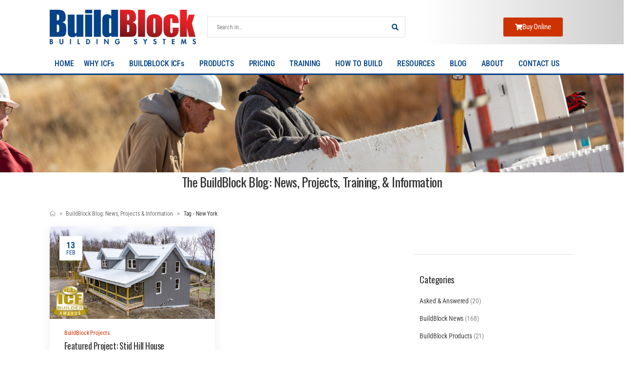

--- FILE ---
content_type: text/html; charset=UTF-8
request_url: https://buildblock.com/tag/new-york/
body_size: 28021
content:

<!DOCTYPE html>
	<html lang="en-US" prefix="og: http://ogp.me/ns# fb: http://ogp.me/ns/fb#" class="">
	<head>
		<meta charset="UTF-8" />
		<meta name="viewport" content="width=device-width, initial-scale=1.0, minimum-scale=1.0" />

		
		<link rel="profile" href="https://gmpg.org/xfn/11" />
		<link rel="pingback" href="https://buildblock.com/xmlrpc.php" />

		<link rel="shortcut icon" href="https://buildblock.com/wp-content/uploads/cropped-BB-SM-Gradient-2024-01_2.png" type="image/x-icon" />
		<link rel="preload" href="https://buildblock.com/wp-content/themes/u-design/assets/vendor/wpalpha-icons/fonts/alpha.woff2" as="font" type="font/woff2" crossorigin><link rel="preload" href="https://buildblock.com/wp-content/themes/u-design/assets/vendor/icons/fonts/udesign.woff2" as="font" type="font/woff2" crossorigin><link rel="preload" href="https://buildblock.com/wp-content/themes/u-design/assets/vendor/fontawesome-free/webfonts/fa-solid-900.woff2" as="font" type="font/woff2" crossorigin>
		<link rel='stylesheet' id='tribe-events-views-v2-bootstrap-datepicker-styles-css' href='https://buildblock.com/wp-content/plugins/the-events-calendar/vendor/bootstrap-datepicker/css/bootstrap-datepicker.standalone.min.css?ver=6.15.13.1' media='all' />
<link rel='stylesheet' id='tec-variables-skeleton-css' href='https://buildblock.com/wp-content/plugins/the-events-calendar/common/build/css/variables-skeleton.css?ver=6.10.1' media='all' />
<link rel='stylesheet' id='tribe-common-skeleton-style-css' href='https://buildblock.com/wp-content/plugins/the-events-calendar/common/build/css/common-skeleton.css?ver=6.10.1' media='all' />
<link rel='stylesheet' id='tribe-tooltipster-css-css' href='https://buildblock.com/wp-content/plugins/the-events-calendar/common/vendor/tooltipster/tooltipster.bundle.min.css?ver=6.10.1' media='all' />
<link rel='stylesheet' id='tribe-events-views-v2-skeleton-css' href='https://buildblock.com/wp-content/plugins/the-events-calendar/build/css/views-skeleton.css?ver=6.15.13.1' media='all' />
<link rel='stylesheet' id='tec-variables-full-css' href='https://buildblock.com/wp-content/plugins/the-events-calendar/common/build/css/variables-full.css?ver=6.10.1' media='all' />
<link rel='stylesheet' id='tribe-common-full-style-css' href='https://buildblock.com/wp-content/plugins/the-events-calendar/common/build/css/common-full.css?ver=6.10.1' media='all' />
<link rel='stylesheet' id='tribe-events-views-v2-full-css' href='https://buildblock.com/wp-content/plugins/the-events-calendar/build/css/views-full.css?ver=6.15.13.1' media='all' />
<link rel='stylesheet' id='tribe-events-views-v2-print-css' href='https://buildblock.com/wp-content/plugins/the-events-calendar/build/css/views-print.css?ver=6.15.13.1' media='print' />
<style id="alpha-critical-css">body{opacity: 0}</style>
<meta name='robots' content='index, follow, max-image-preview:large, max-snippet:-1, max-video-preview:-1' />

	<!-- This site is optimized with the Yoast SEO Premium plugin v26.8 (Yoast SEO v26.8) - https://yoast.com/product/yoast-seo-premium-wordpress/ -->
	<title>New York Archives</title>
	<link rel="canonical" href="https://buildblock.com/tag/new-york/" />
	<meta property="og:locale" content="en_US" />
	<meta property="og:type" content="article" />
	<meta property="og:title" content="New York Archives" />
	<meta property="og:url" content="https://buildblock.com/tag/new-york/" />
	<meta property="og:site_name" content="BuildBlock Insulating Concrete Forms" />
	<meta property="og:image" content="https://buildblock.com/wp-content/uploads/2013/06/bb-straight-block-logo.jpg" />
	<meta property="og:image:width" content="1000" />
	<meta property="og:image:height" content="355" />
	<meta property="og:image:type" content="image/jpeg" />
	<meta name="twitter:card" content="summary_large_image" />
	<meta name="twitter:site" content="@buildblock" />
	<script type="application/ld+json" class="yoast-schema-graph">{"@context":"https://schema.org","@graph":[{"@type":"CollectionPage","@id":"https://buildblock.com/tag/new-york/","url":"https://buildblock.com/tag/new-york/","name":"New York Archives","isPartOf":{"@id":"https://buildblock.com/#website"},"primaryImageOfPage":{"@id":"https://buildblock.com/tag/new-york/#primaryimage"},"image":{"@id":"https://buildblock.com/tag/new-york/#primaryimage"},"thumbnailUrl":"https://buildblock.com/wp-content/uploads/Awards-Image.jpg","breadcrumb":{"@id":"https://buildblock.com/tag/new-york/#breadcrumb"},"inLanguage":"en-US"},{"@type":"ImageObject","inLanguage":"en-US","@id":"https://buildblock.com/tag/new-york/#primaryimage","url":"https://buildblock.com/wp-content/uploads/Awards-Image.jpg","contentUrl":"https://buildblock.com/wp-content/uploads/Awards-Image.jpg","width":1920,"height":1079},{"@type":"BreadcrumbList","@id":"https://buildblock.com/tag/new-york/#breadcrumb","itemListElement":[{"@type":"ListItem","position":1,"name":"Home","item":"https://buildblock.com/"},{"@type":"ListItem","position":2,"name":"New York"}]},{"@type":"WebSite","@id":"https://buildblock.com/#website","url":"https://buildblock.com/","name":"BuildBlock Insulating Concrete Forms","description":"The most energy-efficient building product.","publisher":{"@id":"https://buildblock.com/#organization"},"potentialAction":[{"@type":"SearchAction","target":{"@type":"EntryPoint","urlTemplate":"https://buildblock.com/?s={search_term_string}"},"query-input":{"@type":"PropertyValueSpecification","valueRequired":true,"valueName":"search_term_string"}}],"inLanguage":"en-US"},{"@type":"Organization","@id":"https://buildblock.com/#organization","name":"BuildBlock Building Systems","url":"https://buildblock.com/","logo":{"@type":"ImageObject","inLanguage":"en-US","@id":"https://buildblock.com/#/schema/logo/image/","url":"https://buildblock.com/wp-content/uploads/bb-icf-4c-spot-400px-cb.png","contentUrl":"https://buildblock.com/wp-content/uploads/bb-icf-4c-spot-400px-cb.png","width":400,"height":100,"caption":"BuildBlock Building Systems"},"image":{"@id":"https://buildblock.com/#/schema/logo/image/"},"sameAs":["https://www.facebook.com/BuildBlock/","https://x.com/buildblock","https://www.instagram.com/buildblockicf/"],"telephone":"866-222-2575"}]}</script>
	<!-- / Yoast SEO Premium plugin. -->


<link rel="alternate" type="application/rss+xml" title="BuildBlock Insulating Concrete Forms &raquo; Feed" href="https://buildblock.com/feed/" />
<link rel="alternate" type="text/calendar" title="BuildBlock Insulating Concrete Forms &raquo; iCal Feed" href="https://buildblock.com/events/?ical=1" />
<link rel="alternate" type="application/rss+xml" title="BuildBlock Insulating Concrete Forms &raquo; New York Tag Feed" href="https://buildblock.com/tag/new-york/feed/" />
<style id='wp-img-auto-sizes-contain-inline-css'>
img:is([sizes=auto i],[sizes^="auto," i]){contain-intrinsic-size:3000px 1500px}
/*# sourceURL=wp-img-auto-sizes-contain-inline-css */
</style>
<style id='classic-theme-styles-inline-css'>
/*! This file is auto-generated */
.wp-block-button__link{color:#fff;background-color:#32373c;border-radius:9999px;box-shadow:none;text-decoration:none;padding:calc(.667em + 2px) calc(1.333em + 2px);font-size:1.125em}.wp-block-file__button{background:#32373c;color:#fff;text-decoration:none}
/*# sourceURL=/wp-includes/css/classic-themes.min.css */
</style>
<link rel='stylesheet' id='dlp-login-forms-css' href='https://buildblock.com/wp-content/plugins/document-library-pro/assets/css/dlp-login-forms.css?ver=3.0.3' media='all' />
<style id='global-styles-inline-css'>
:root{--wp--preset--aspect-ratio--square: 1;--wp--preset--aspect-ratio--4-3: 4/3;--wp--preset--aspect-ratio--3-4: 3/4;--wp--preset--aspect-ratio--3-2: 3/2;--wp--preset--aspect-ratio--2-3: 2/3;--wp--preset--aspect-ratio--16-9: 16/9;--wp--preset--aspect-ratio--9-16: 9/16;--wp--preset--color--black: #000000;--wp--preset--color--cyan-bluish-gray: #abb8c3;--wp--preset--color--white: #fff;--wp--preset--color--pale-pink: #f78da7;--wp--preset--color--vivid-red: #cf2e2e;--wp--preset--color--luminous-vivid-orange: #ff6900;--wp--preset--color--luminous-vivid-amber: #fcb900;--wp--preset--color--light-green-cyan: #7bdcb5;--wp--preset--color--vivid-green-cyan: #00d084;--wp--preset--color--pale-cyan-blue: #8ed1fc;--wp--preset--color--vivid-cyan-blue: #0693e3;--wp--preset--color--vivid-purple: #9b51e0;--wp--preset--color--primary: #cc3300;--wp--preset--color--secondary: #024387;--wp--preset--color--alert: ;--wp--preset--color--dark: #333;--wp--preset--color--font: #666;--wp--preset--color--transparent: transparent;--wp--preset--gradient--vivid-cyan-blue-to-vivid-purple: linear-gradient(135deg,rgb(6,147,227) 0%,rgb(155,81,224) 100%);--wp--preset--gradient--light-green-cyan-to-vivid-green-cyan: linear-gradient(135deg,rgb(122,220,180) 0%,rgb(0,208,130) 100%);--wp--preset--gradient--luminous-vivid-amber-to-luminous-vivid-orange: linear-gradient(135deg,rgb(252,185,0) 0%,rgb(255,105,0) 100%);--wp--preset--gradient--luminous-vivid-orange-to-vivid-red: linear-gradient(135deg,rgb(255,105,0) 0%,rgb(207,46,46) 100%);--wp--preset--gradient--very-light-gray-to-cyan-bluish-gray: linear-gradient(135deg,rgb(238,238,238) 0%,rgb(169,184,195) 100%);--wp--preset--gradient--cool-to-warm-spectrum: linear-gradient(135deg,rgb(74,234,220) 0%,rgb(151,120,209) 20%,rgb(207,42,186) 40%,rgb(238,44,130) 60%,rgb(251,105,98) 80%,rgb(254,248,76) 100%);--wp--preset--gradient--blush-light-purple: linear-gradient(135deg,rgb(255,206,236) 0%,rgb(152,150,240) 100%);--wp--preset--gradient--blush-bordeaux: linear-gradient(135deg,rgb(254,205,165) 0%,rgb(254,45,45) 50%,rgb(107,0,62) 100%);--wp--preset--gradient--luminous-dusk: linear-gradient(135deg,rgb(255,203,112) 0%,rgb(199,81,192) 50%,rgb(65,88,208) 100%);--wp--preset--gradient--pale-ocean: linear-gradient(135deg,rgb(255,245,203) 0%,rgb(182,227,212) 50%,rgb(51,167,181) 100%);--wp--preset--gradient--electric-grass: linear-gradient(135deg,rgb(202,248,128) 0%,rgb(113,206,126) 100%);--wp--preset--gradient--midnight: linear-gradient(135deg,rgb(2,3,129) 0%,rgb(40,116,252) 100%);--wp--preset--font-size--small: 15px;--wp--preset--font-size--medium: 24px;--wp--preset--font-size--large: 30px;--wp--preset--font-size--x-large: 42px;--wp--preset--font-size--normal: 18px;--wp--preset--font-size--huge: 34px;--wp--preset--spacing--20: 0.44rem;--wp--preset--spacing--30: 0.67rem;--wp--preset--spacing--40: 1rem;--wp--preset--spacing--50: 1.5rem;--wp--preset--spacing--60: 2.25rem;--wp--preset--spacing--70: 3.38rem;--wp--preset--spacing--80: 5.06rem;--wp--preset--shadow--natural: 6px 6px 9px rgba(0, 0, 0, 0.2);--wp--preset--shadow--deep: 12px 12px 50px rgba(0, 0, 0, 0.4);--wp--preset--shadow--sharp: 6px 6px 0px rgba(0, 0, 0, 0.2);--wp--preset--shadow--outlined: 6px 6px 0px -3px rgb(255, 255, 255), 6px 6px rgb(0, 0, 0);--wp--preset--shadow--crisp: 6px 6px 0px rgb(0, 0, 0);}:where(.is-layout-flex){gap: 0.5em;}:where(.is-layout-grid){gap: 0.5em;}body .is-layout-flex{display: flex;}.is-layout-flex{flex-wrap: wrap;align-items: center;}.is-layout-flex > :is(*, div){margin: 0;}body .is-layout-grid{display: grid;}.is-layout-grid > :is(*, div){margin: 0;}:where(.wp-block-columns.is-layout-flex){gap: 2em;}:where(.wp-block-columns.is-layout-grid){gap: 2em;}:where(.wp-block-post-template.is-layout-flex){gap: 1.25em;}:where(.wp-block-post-template.is-layout-grid){gap: 1.25em;}.has-black-color{color: var(--wp--preset--color--black) !important;}.has-cyan-bluish-gray-color{color: var(--wp--preset--color--cyan-bluish-gray) !important;}.has-white-color{color: var(--wp--preset--color--white) !important;}.has-pale-pink-color{color: var(--wp--preset--color--pale-pink) !important;}.has-vivid-red-color{color: var(--wp--preset--color--vivid-red) !important;}.has-luminous-vivid-orange-color{color: var(--wp--preset--color--luminous-vivid-orange) !important;}.has-luminous-vivid-amber-color{color: var(--wp--preset--color--luminous-vivid-amber) !important;}.has-light-green-cyan-color{color: var(--wp--preset--color--light-green-cyan) !important;}.has-vivid-green-cyan-color{color: var(--wp--preset--color--vivid-green-cyan) !important;}.has-pale-cyan-blue-color{color: var(--wp--preset--color--pale-cyan-blue) !important;}.has-vivid-cyan-blue-color{color: var(--wp--preset--color--vivid-cyan-blue) !important;}.has-vivid-purple-color{color: var(--wp--preset--color--vivid-purple) !important;}.has-black-background-color{background-color: var(--wp--preset--color--black) !important;}.has-cyan-bluish-gray-background-color{background-color: var(--wp--preset--color--cyan-bluish-gray) !important;}.has-white-background-color{background-color: var(--wp--preset--color--white) !important;}.has-pale-pink-background-color{background-color: var(--wp--preset--color--pale-pink) !important;}.has-vivid-red-background-color{background-color: var(--wp--preset--color--vivid-red) !important;}.has-luminous-vivid-orange-background-color{background-color: var(--wp--preset--color--luminous-vivid-orange) !important;}.has-luminous-vivid-amber-background-color{background-color: var(--wp--preset--color--luminous-vivid-amber) !important;}.has-light-green-cyan-background-color{background-color: var(--wp--preset--color--light-green-cyan) !important;}.has-vivid-green-cyan-background-color{background-color: var(--wp--preset--color--vivid-green-cyan) !important;}.has-pale-cyan-blue-background-color{background-color: var(--wp--preset--color--pale-cyan-blue) !important;}.has-vivid-cyan-blue-background-color{background-color: var(--wp--preset--color--vivid-cyan-blue) !important;}.has-vivid-purple-background-color{background-color: var(--wp--preset--color--vivid-purple) !important;}.has-black-border-color{border-color: var(--wp--preset--color--black) !important;}.has-cyan-bluish-gray-border-color{border-color: var(--wp--preset--color--cyan-bluish-gray) !important;}.has-white-border-color{border-color: var(--wp--preset--color--white) !important;}.has-pale-pink-border-color{border-color: var(--wp--preset--color--pale-pink) !important;}.has-vivid-red-border-color{border-color: var(--wp--preset--color--vivid-red) !important;}.has-luminous-vivid-orange-border-color{border-color: var(--wp--preset--color--luminous-vivid-orange) !important;}.has-luminous-vivid-amber-border-color{border-color: var(--wp--preset--color--luminous-vivid-amber) !important;}.has-light-green-cyan-border-color{border-color: var(--wp--preset--color--light-green-cyan) !important;}.has-vivid-green-cyan-border-color{border-color: var(--wp--preset--color--vivid-green-cyan) !important;}.has-pale-cyan-blue-border-color{border-color: var(--wp--preset--color--pale-cyan-blue) !important;}.has-vivid-cyan-blue-border-color{border-color: var(--wp--preset--color--vivid-cyan-blue) !important;}.has-vivid-purple-border-color{border-color: var(--wp--preset--color--vivid-purple) !important;}.has-vivid-cyan-blue-to-vivid-purple-gradient-background{background: var(--wp--preset--gradient--vivid-cyan-blue-to-vivid-purple) !important;}.has-light-green-cyan-to-vivid-green-cyan-gradient-background{background: var(--wp--preset--gradient--light-green-cyan-to-vivid-green-cyan) !important;}.has-luminous-vivid-amber-to-luminous-vivid-orange-gradient-background{background: var(--wp--preset--gradient--luminous-vivid-amber-to-luminous-vivid-orange) !important;}.has-luminous-vivid-orange-to-vivid-red-gradient-background{background: var(--wp--preset--gradient--luminous-vivid-orange-to-vivid-red) !important;}.has-very-light-gray-to-cyan-bluish-gray-gradient-background{background: var(--wp--preset--gradient--very-light-gray-to-cyan-bluish-gray) !important;}.has-cool-to-warm-spectrum-gradient-background{background: var(--wp--preset--gradient--cool-to-warm-spectrum) !important;}.has-blush-light-purple-gradient-background{background: var(--wp--preset--gradient--blush-light-purple) !important;}.has-blush-bordeaux-gradient-background{background: var(--wp--preset--gradient--blush-bordeaux) !important;}.has-luminous-dusk-gradient-background{background: var(--wp--preset--gradient--luminous-dusk) !important;}.has-pale-ocean-gradient-background{background: var(--wp--preset--gradient--pale-ocean) !important;}.has-electric-grass-gradient-background{background: var(--wp--preset--gradient--electric-grass) !important;}.has-midnight-gradient-background{background: var(--wp--preset--gradient--midnight) !important;}.has-small-font-size{font-size: var(--wp--preset--font-size--small) !important;}.has-medium-font-size{font-size: var(--wp--preset--font-size--medium) !important;}.has-large-font-size{font-size: var(--wp--preset--font-size--large) !important;}.has-x-large-font-size{font-size: var(--wp--preset--font-size--x-large) !important;}
:where(.wp-block-post-template.is-layout-flex){gap: 1.25em;}:where(.wp-block-post-template.is-layout-grid){gap: 1.25em;}
:where(.wp-block-term-template.is-layout-flex){gap: 1.25em;}:where(.wp-block-term-template.is-layout-grid){gap: 1.25em;}
:where(.wp-block-columns.is-layout-flex){gap: 2em;}:where(.wp-block-columns.is-layout-grid){gap: 2em;}
:root :where(.wp-block-pullquote){font-size: 1.5em;line-height: 1.6;}
/*# sourceURL=global-styles-inline-css */
</style>
<link rel='stylesheet' id='tribe-events-v2-single-skeleton-css' href='https://buildblock.com/wp-content/plugins/the-events-calendar/build/css/tribe-events-single-skeleton.css?ver=6.15.13.1' media='all' />
<link rel='stylesheet' id='tribe-events-v2-single-skeleton-full-css' href='https://buildblock.com/wp-content/plugins/the-events-calendar/build/css/tribe-events-single-full.css?ver=6.15.13.1' media='all' />
<link rel='stylesheet' id='tec-events-elementor-widgets-base-styles-css' href='https://buildblock.com/wp-content/plugins/the-events-calendar/build/css/integrations/plugins/elementor/widgets/widget-base.css?ver=6.15.13.1' media='all' />
<link rel='stylesheet' id='mc4wp-form-themes-css' href='https://buildblock.com/wp-content/plugins/mailchimp-for-wp/assets/css/form-themes.css?ver=4.11.1' media='all' />
<link rel='stylesheet' id='alpus-plugin-framework-css' href='https://buildblock.com/wp-content/plugins/alpus-flexbox/plugin-framework/assets/css/framework.min.css?ver=1.3.0' media='all' />
<link rel='stylesheet' id='alpha-gdpr-css' href='https://buildblock.com/wp-content/plugins/u-design-core/framework/addons/gdpr/gdpr.min.css?ver=03e285934f2dc7c36c130319b2f45e5f' media='all' />
<style id='posts-table-pro-head-inline-css'>
table.posts-data-table { visibility: hidden; }
/*# sourceURL=posts-table-pro-head-inline-css */
</style>
<link rel='stylesheet' id='alpha-event-style-css' href='https://buildblock.com/wp-content/plugins/u-design-core/inc/plugins/tribe_events/tribe-events.min.css?ver=4.15.0' media='all' />
<link rel='stylesheet' id='elementor-frontend-css' href='https://buildblock.com/wp-content/uploads/elementor/css/custom-frontend.min.css?ver=1769456872' media='all' />
<link rel='stylesheet' id='elementor-post-102836-css' href='https://buildblock.com/wp-content/uploads/elementor/css/post-102836.css?ver=03e285934f2dc7c36c130319b2f45e5f' media='all' />
<link rel='stylesheet' id='alpha-elementor-style-css' href='https://buildblock.com/wp-content/plugins/u-design-core/framework/plugins/elementor/assets/elementor.min.css?ver=03e285934f2dc7c36c130319b2f45e5f' media='all' />
<link rel='stylesheet' id='alpha-magnific-popup-css' href='https://buildblock.com/wp-content/themes/u-design/assets/vendor/jquery.magnific-popup/magnific-popup.min.css?ver=1.0' media='all' />
<link rel='stylesheet' id='alpha-elementor-pro-style-css' href='https://buildblock.com/wp-content/themes/u-design/framework/plugins/elementor/elementor-pro.min.css?ver=03e285934f2dc7c36c130319b2f45e5f' media='all' />
<link rel='stylesheet' id='alpha-elementor-extend-style-css' href='https://buildblock.com/wp-content/plugins/u-design-core/inc/plugins/elementor/assets/elementor-extend.min.css?ver=03e285934f2dc7c36c130319b2f45e5f' media='all' />
<link rel='stylesheet' id='alpha-skeleton-css' href='https://buildblock.com/wp-content/plugins/u-design-core/framework/addons/skeleton/skeleton.min.css?ver=03e285934f2dc7c36c130319b2f45e5f' media='all' />
<link rel='stylesheet' id='tmm-css' href='https://buildblock.com/wp-content/plugins/team-members/inc/css/tmm_style.css?ver=03e285934f2dc7c36c130319b2f45e5f' media='all' />
<script src="https://buildblock.com/wp-includes/js/jquery/jquery.min.js?ver=3.7.1" id="jquery-core-js"></script>
<script id="file_uploads_nfpluginsettings-js-extra">
var params = {"clearLogRestUrl":"https://buildblock.com/wp-json/nf-file-uploads/debug-log/delete-all","clearLogButtonId":"file_uploads_clear_debug_logger","downloadLogRestUrl":"https://buildblock.com/wp-json/nf-file-uploads/debug-log/get-all","downloadLogButtonId":"file_uploads_download_debug_logger"};
//# sourceURL=file_uploads_nfpluginsettings-js-extra
</script>
<script src="https://buildblock.com/wp-content/plugins/ninja-forms-uploads/assets/js/nfpluginsettings.js?ver=3.3.25" id="file_uploads_nfpluginsettings-js"></script>
<script src="//buildblock.com/wp-content/plugins/revslider/sr6/assets/js/rbtools.min.js?ver=6.7.40" id="tp-tools-js"></script>
<script src="//buildblock.com/wp-content/plugins/revslider/sr6/assets/js/rs6.min.js?ver=6.7.40" id="revmin-js"></script>
<script id="track-the-click-js-extra">
var ajax_var = {"nonce":"4f9cc862cc"};
var ttc_data = {"proBeacon":""};
//# sourceURL=track-the-click-js-extra
</script>
<script src="https://buildblock.com/wp-content/plugins/track-the-click/public/js/track-the-click-public.js?ver=0.4.0" id="track-the-click-js" data-noptimize="true" data-no-optimize="1"></script>
<script id="track-the-click-js-after" data-noptimize="true" data-no-optimize="1">
function getHomeURL() {return "https://buildblock.com";}
function getPostID() {return 0;}
function showClickCounts() {return false;}

//# sourceURL=track-the-click-js-after
</script>
<!-- start Simple Custom CSS and JS -->
<style>
#main.main{
    padding-top: 0 !important;
}

.buildblock-menu{
		z-index:1000 !important;
}
/*these styles override the format for the team name and job title*/
.tmm .tmm_theme_f .tmm_job .tmm_names {
    margin-bottom: -8px !important;
    margin-top: 2px !important;
}
.tmm .tmm_theme_f .tmm_names {
		margin-bottom: -8px !important;
    margin-top: 2px !important;
		color:#024387 !important;
		font-weight:800 !important;
}
.tmm_desc {
		margin:0 0 !important;
}
.tmm .tmm_job, .tmm .tmm_job p {
		color:#024387 !important;
}
input[type="checkbox"] {
    -webkit-appearance: checkbox !important;
    -moz-appearance: checkbox !important;
    appearance: checkbox !important;
}
#main.main{
    padding-top: 0 !important;
}
.menu li a {
    padding: 0.2rem 1rem !important;
}
.menu ul {
    padding: 1rem 0 !important;
}
.menu li>ul li {
    padding: 0 1rem !important;
}
.elementor-102946 .elementor-element.elementor-element-526602c > .elementor-element-populated{
padding: 2px 0px 2px 0px;
}</style>
<!-- end Simple Custom CSS and JS -->
<!-- Google tag (gtag.js) -->
<script async src="https://www.googletagmanager.com/gtag/js?id=G-KPXHBMFRM9"></script>
<script>
  window.dataLayer = window.dataLayer || [];
  function gtag(){dataLayer.push(arguments);}
  gtag('js', new Date());

  gtag('config', 'G-KPXHBMFRM9');
</script>

<script>(function(w,d,t,r,u){var f,n,i;w[u]=w[u]||[],f=function(){var o={ti:"5891167", enableAutoSpaTracking: true};o.q=w[u],w[u]=new UET(o),w[u].push("pageLoad")},n=d.createElement(t),n.src=r,n.async=1,n.onload=n.onreadystatechange=function(){var s=this.readyState;s&&s!=="loaded"&&s!=="complete"||(f(),n.onload=n.onreadystatechange=null)},i=d.getElementsByTagName(t)[0],i.parentNode.insertBefore(n,i)})(window,document,"script","//bat.bing.com/bat.js","uetq");</script>		<script type="text/javascript">
				(function(c,l,a,r,i,t,y){
					c[a]=c[a]||function(){(c[a].q=c[a].q||[]).push(arguments)};t=l.createElement(r);t.async=1;
					t.src="https://www.clarity.ms/tag/"+i+"?ref=wordpress";y=l.getElementsByTagName(r)[0];y.parentNode.insertBefore(t,y);
				})(window, document, "clarity", "script", "trnp57id12");
		</script>
		<meta name="tec-api-version" content="v1"><meta name="tec-api-origin" content="https://buildblock.com"><link rel="alternate" href="https://buildblock.com/wp-json/tribe/events/v1/events/?tags=new-york" /><meta name="generator" content="Elementor 3.34.3; features: e_font_icon_svg, additional_custom_breakpoints; settings: css_print_method-external, google_font-enabled, font_display-auto">
			<style>
				.e-con.e-parent:nth-of-type(n+4):not(.e-lazyloaded):not(.e-no-lazyload),
				.e-con.e-parent:nth-of-type(n+4):not(.e-lazyloaded):not(.e-no-lazyload) * {
					background-image: none !important;
				}
				@media screen and (max-height: 1024px) {
					.e-con.e-parent:nth-of-type(n+3):not(.e-lazyloaded):not(.e-no-lazyload),
					.e-con.e-parent:nth-of-type(n+3):not(.e-lazyloaded):not(.e-no-lazyload) * {
						background-image: none !important;
					}
				}
				@media screen and (max-height: 640px) {
					.e-con.e-parent:nth-of-type(n+2):not(.e-lazyloaded):not(.e-no-lazyload),
					.e-con.e-parent:nth-of-type(n+2):not(.e-lazyloaded):not(.e-no-lazyload) * {
						background-image: none !important;
					}
				}
			</style>
			<meta name="generator" content="Powered by Slider Revolution 6.7.40 - responsive, Mobile-Friendly Slider Plugin for WordPress with comfortable drag and drop interface." />
<link rel="icon" href="https://buildblock.com/wp-content/uploads/cropped-BB-SM-Gradient-2024-01_2-32x32.png" sizes="32x32" />
<link rel="icon" href="https://buildblock.com/wp-content/uploads/cropped-BB-SM-Gradient-2024-01_2-192x192.png" sizes="192x192" />
<link rel="apple-touch-icon" href="https://buildblock.com/wp-content/uploads/cropped-BB-SM-Gradient-2024-01_2-180x180.png" />
<meta name="msapplication-TileImage" content="https://buildblock.com/wp-content/uploads/cropped-BB-SM-Gradient-2024-01_2-270x270.png" />
<script>function setREVStartSize(e){
			//window.requestAnimationFrame(function() {
				window.RSIW = window.RSIW===undefined ? window.innerWidth : window.RSIW;
				window.RSIH = window.RSIH===undefined ? window.innerHeight : window.RSIH;
				try {
					var pw = document.getElementById(e.c).parentNode.offsetWidth,
						newh;
					pw = pw===0 || isNaN(pw) || (e.l=="fullwidth" || e.layout=="fullwidth") ? window.RSIW : pw;
					e.tabw = e.tabw===undefined ? 0 : parseInt(e.tabw);
					e.thumbw = e.thumbw===undefined ? 0 : parseInt(e.thumbw);
					e.tabh = e.tabh===undefined ? 0 : parseInt(e.tabh);
					e.thumbh = e.thumbh===undefined ? 0 : parseInt(e.thumbh);
					e.tabhide = e.tabhide===undefined ? 0 : parseInt(e.tabhide);
					e.thumbhide = e.thumbhide===undefined ? 0 : parseInt(e.thumbhide);
					e.mh = e.mh===undefined || e.mh=="" || e.mh==="auto" ? 0 : parseInt(e.mh,0);
					if(e.layout==="fullscreen" || e.l==="fullscreen")
						newh = Math.max(e.mh,window.RSIH);
					else{
						e.gw = Array.isArray(e.gw) ? e.gw : [e.gw];
						for (var i in e.rl) if (e.gw[i]===undefined || e.gw[i]===0) e.gw[i] = e.gw[i-1];
						e.gh = e.el===undefined || e.el==="" || (Array.isArray(e.el) && e.el.length==0)? e.gh : e.el;
						e.gh = Array.isArray(e.gh) ? e.gh : [e.gh];
						for (var i in e.rl) if (e.gh[i]===undefined || e.gh[i]===0) e.gh[i] = e.gh[i-1];
											
						var nl = new Array(e.rl.length),
							ix = 0,
							sl;
						e.tabw = e.tabhide>=pw ? 0 : e.tabw;
						e.thumbw = e.thumbhide>=pw ? 0 : e.thumbw;
						e.tabh = e.tabhide>=pw ? 0 : e.tabh;
						e.thumbh = e.thumbhide>=pw ? 0 : e.thumbh;
						for (var i in e.rl) nl[i] = e.rl[i]<window.RSIW ? 0 : e.rl[i];
						sl = nl[0];
						for (var i in nl) if (sl>nl[i] && nl[i]>0) { sl = nl[i]; ix=i;}
						var m = pw>(e.gw[ix]+e.tabw+e.thumbw) ? 1 : (pw-(e.tabw+e.thumbw)) / (e.gw[ix]);
						newh =  (e.gh[ix] * m) + (e.tabh + e.thumbh);
					}
					var el = document.getElementById(e.c);
					if (el!==null && el) el.style.height = newh+"px";
					el = document.getElementById(e.c+"_wrapper");
					if (el!==null && el) {
						el.style.height = newh+"px";
						el.style.display = "block";
					}
				} catch(e){
					console.log("Failure at Presize of Slider:" + e)
				}
			//});
		  };</script>
<style id="kirki-inline-styles"></style>	</head>
	<body data-rsssl=1 class="archive tag tag-new-york tag-584 wp-custom-logo wp-embed-responsive wp-theme-u-design tribe-no-js alpha-archive-post-layout alpha-disable-mobile-slider alpha-disable-mobile-animation alpha-rounded-skin elementor-default elementor-kit-102836">

		
		
		
		<div class="page-wrapper">

			<header class="header custom-header header-133983" id="header"><div class="alpha-block" data-block-id="133983">		<div data-elementor-type="wp-post" data-elementor-id="133983" class="elementor elementor-133983" data-elementor-post-type="udesign_template">
						<section class=" elementor-section elementor-top-section elementor-element elementor-element-089813a elementor-section-boxed elementor-section-height-default elementor-section-height-default smart-sticky-default" data-id="089813a" data-element_type="section" data-settings="{&quot;background_background&quot;:&quot;gradient&quot;}">
								<div class="elementor-container elementor-column-gap-no">
				
								<div class=" elementor-column elementor-col-33 elementor-top-column elementor-element elementor-element-ee4d8a0 " data-id="ee4d8a0" data-element_type="column">

				
				<div class="elementor-widget-wrap elementor-element-populated">
										
						<div class="elementor-element elementor-element-7d39893 elementor-widget__width-initial elementor-widget elementor-widget-theme-site-logo elementor-widget-image" data-id="7d39893" data-element_type="widget" data-widget_type="theme-site-logo.default">
											<a href="https://buildblock.com">
			<img width="300" height="71" src="https://buildblock.com/wp-content/uploads/alpha_placeholders/100x23.jpg" data-lazy="https://buildblock.com/wp-content/uploads/cropped-2025-Primary-bb-bs-gradient-color-logo-300x71.png" class="d-lazyload lazy-fade attachment-medium size-medium wp-image-130401" alt="BuildBlock Building Systems png. Click on the image to return to the home page." />				</a>
											</div>
						</div>
				</div>
									<div class=" elementor-column elementor-col-33 elementor-top-column elementor-element elementor-element-65f1f1e " data-id="65f1f1e" data-element_type="column">

				
				<div class="elementor-widget-wrap elementor-element-populated">
										
						<div class="elementor-element elementor-element-03c2671 elementor-widget__width-initial elementor-widget elementor-widget-udesign_widget_search" data-id="03c2671" data-element_type="widget" data-widget_type="udesign_widget_search.default">
					
	<div class="search-wrapper  light-style">
		
				<form action="https://buildblock.com/" method="get" class="input-wrapper">
			<input type="hidden" name="post_type" value=""/>

			<input type="search" aria-label="Search" class="form-control" name="s" placeholder="Search in..." required="" autocomplete="off">

			
							<div class="live-search-list"></div>
			
			<button class="btn btn-search" aria-label="Search Button" type="submit">
				<i class="fas fa-search"></i>
			</button>

		
		</form>
			</div>

						</div>
						</div>
				</div>
									<div class=" elementor-column elementor-col-33 elementor-top-column elementor-element elementor-element-bb62e64 " data-id="bb62e64" data-element_type="column" data-settings="{&quot;background_background&quot;:&quot;classic&quot;}">

				
				<div class="elementor-widget-wrap elementor-element-populated">
										
						<div class="elementor-element elementor-element-34ae92e elementor-align-right elementor-widget__width-initial elementor-mobile-align-center elementor-widget elementor-widget-button" data-id="34ae92e" data-element_type="widget" data-widget_type="button.default">
										<a class="elementor-button elementor-button-link elementor-size-sm elementor-animation-pulse" href="https://store.buildblock.com/" target="_blank">
						<span class="elementor-button-content-wrapper">
						<span class="elementor-button-icon">
				<svg aria-hidden="true" class="e-font-icon-svg e-fas-shopping-cart" viewBox="0 0 576 512" xmlns="http://www.w3.org/2000/svg"><path d="M528.12 301.319l47.273-208C578.806 78.301 567.391 64 551.99 64H159.208l-9.166-44.81C147.758 8.021 137.93 0 126.529 0H24C10.745 0 0 10.745 0 24v16c0 13.255 10.745 24 24 24h69.883l70.248 343.435C147.325 417.1 136 435.222 136 456c0 30.928 25.072 56 56 56s56-25.072 56-56c0-15.674-6.447-29.835-16.824-40h209.647C430.447 426.165 424 440.326 424 456c0 30.928 25.072 56 56 56s56-25.072 56-56c0-22.172-12.888-41.332-31.579-50.405l5.517-24.276c3.413-15.018-8.002-29.319-23.403-29.319H218.117l-6.545-32h293.145c11.206 0 20.92-7.754 23.403-18.681z"></path></svg>			</span>
									<span class="elementor-button-text">Buy Online</span>
					</span>
					</a>
								</div>
						</div>
				</div>
								</div>
			</section>
					<section class=" elementor-section elementor-top-section elementor-element elementor-element-b96a6a9 elementor-section-boxed elementor-section-height-default elementor-section-height-default smart-sticky-default" data-id="b96a6a9" data-element_type="section">
								<div class="elementor-container elementor-column-gap-no">
				
								<div class=" elementor-column elementor-col-100 elementor-top-column elementor-element elementor-element-74c35bb " data-id="74c35bb" data-element_type="column">

				
				<div class="elementor-widget-wrap elementor-element-populated">
										
						<div class="elementor-element elementor-element-6273995 elementor-nav-menu__align-justify elementor-widget__width-initial elementor-nav-menu--dropdown-tablet elementor-nav-menu__text-align-aside elementor-nav-menu--toggle elementor-nav-menu--burger elementor-widget elementor-widget-nav-menu" data-id="6273995" data-element_type="widget" data-settings="{&quot;submenu_icon&quot;:{&quot;value&quot;:&quot;&lt;i aria-hidden=\&quot;true\&quot; class=\&quot;\&quot;&gt;&lt;\/i&gt;&quot;,&quot;library&quot;:&quot;&quot;},&quot;layout&quot;:&quot;horizontal&quot;,&quot;toggle&quot;:&quot;burger&quot;}" data-widget_type="nav-menu.default">
								<nav aria-label="Menu" class="elementor-nav-menu--main elementor-nav-menu__container elementor-nav-menu--layout-horizontal e--pointer-none">
				<ul id="menu-1-6273995" class="elementor-nav-menu"><li class="menu-item menu-item-type-custom menu-item-object-custom menu-item-952"><a href="/" class="elementor-item">HOME</a></li>
<li class="menu-item menu-item-type-post_type menu-item-object-page menu-item-has-children menu-item-217841"><a href="https://buildblock.com/products/buildblock-icfs/" class="elementor-item">WHY ICFs</a>
<ul class="sub-menu elementor-nav-menu--dropdown">
	<li class="menu-item menu-item-type-post_type menu-item-object-page menu-item-134926"><a href="https://buildblock.com/buildblock-icfs/commercial/" class="elementor-sub-item">Commercial ICF Construction</a></li>
	<li class="menu-item menu-item-type-post_type menu-item-object-page menu-item-1049"><a href="https://buildblock.com/insulating-concrete-forms-icfs/icf-design-flexibility/" class="elementor-sub-item">Design Flexibility</a></li>
	<li class="menu-item menu-item-type-post_type menu-item-object-page menu-item-1052"><a href="https://buildblock.com/insulating-concrete-forms-icfs/icf-cost/" class="elementor-sub-item">Economics of BuildBlock ICFs</a></li>
	<li class="menu-item menu-item-type-post_type menu-item-object-page menu-item-1050"><a href="https://buildblock.com/insulating-concrete-forms-icfs/icf-green-construction/" class="elementor-sub-item">Green Construction and Sustainability</a></li>
	<li class="menu-item menu-item-type-post_type menu-item-object-page menu-item-1204"><a href="https://buildblock.com/insulating-concrete-forms-icfs/how-to-use-icfs/" class="elementor-sub-item">How to Use ICFs</a></li>
	<li class="menu-item menu-item-type-post_type menu-item-object-page menu-item-has-children menu-item-88372"><a href="https://buildblock.com/insulating-concrete-forms-icfs/" class="elementor-sub-item">ICF Benefits</a>
	<ul class="sub-menu elementor-nav-menu--dropdown">
		<li class="menu-item menu-item-type-post_type menu-item-object-page menu-item-1097"><a href="https://buildblock.com/insulating-concrete-forms-icfs/energy-savings/" class="elementor-sub-item">Energy Savings</a></li>
		<li class="menu-item menu-item-type-post_type menu-item-object-page menu-item-has-children menu-item-1051"><a href="https://buildblock.com/insulating-concrete-forms-icfs/icf-disaster-resistant/" class="elementor-sub-item">ICF Disaster Resilience</a>
		<ul class="sub-menu elementor-nav-menu--dropdown">
			<li class="menu-item menu-item-type-post_type menu-item-object-page menu-item-1292"><a href="https://buildblock.com/insulating-concrete-forms-icfs/icf-disaster-resistant/high-winds/" class="elementor-sub-item">High Winds</a></li>
			<li class="menu-item menu-item-type-post_type menu-item-object-page menu-item-1285"><a href="https://buildblock.com/insulating-concrete-forms-icfs/icf-disaster-resistant/fire-resistant/" class="elementor-sub-item">Fire Resistant</a></li>
			<li class="menu-item menu-item-type-post_type menu-item-object-page menu-item-1287"><a href="https://buildblock.com/insulating-concrete-forms-icfs/icf-disaster-resistant/earthquake-resistant/" class="elementor-sub-item">Earthquake Resistant</a></li>
		</ul>
</li>
		<li class="menu-item menu-item-type-post_type menu-item-object-page menu-item-1053"><a href="https://buildblock.com/insulating-concrete-forms-icfs/energy-savings/icf-energy-efficiency/" class="elementor-sub-item">ICF Energy Efficiency</a></li>
		<li class="menu-item menu-item-type-post_type menu-item-object-page menu-item-35743"><a href="https://buildblock.com/icf-performance/" class="elementor-sub-item">ICF Energy Performance</a></li>
		<li class="menu-item menu-item-type-post_type menu-item-object-page menu-item-1094"><a href="https://buildblock.com/insulating-concrete-forms-icfs/quiet-and-comfortable/" class="elementor-sub-item">Quiet &amp; Comfortable</a></li>
		<li class="menu-item menu-item-type-post_type menu-item-object-page menu-item-4196"><a href="https://buildblock.com/insulating-concrete-forms-icfs/icfs-for-contractors-installers/" class="elementor-sub-item">ICFs for Contractors &amp; Installers</a></li>
		<li class="menu-item menu-item-type-post_type menu-item-object-page menu-item-33785"><a href="https://buildblock.com/insulating-concrete-forms-icfs/icfs-vs-cmu/" class="elementor-sub-item">ICF vs CMU</a></li>
		<li class="menu-item menu-item-type-post_type menu-item-object-page menu-item-4193"><a href="https://buildblock.com/insulating-concrete-forms-icfs/home-buyers/" class="elementor-sub-item">ICFs for Home Buyers</a></li>
		<li class="menu-item menu-item-type-post_type menu-item-object-page menu-item-1200"><a href="https://buildblock.com/insulating-concrete-forms-icfs/icf-myths/" class="elementor-sub-item">ICF Myths &#038; Misconceptions</a></li>
		<li class="menu-item menu-item-type-custom menu-item-object-custom menu-item-128750"><a href="/residential/" class="elementor-sub-item">Residential Construction</a></li>
	</ul>
</li>
	<li class="menu-item menu-item-type-post_type menu-item-object-page menu-item-1286"><a href="https://buildblock.com/insulating-concrete-forms-icfs/icf-disaster-resistant/safe-rooms/" class="elementor-sub-item">Tornado &amp; Hurricane ICF Safe Rooms</a></li>
</ul>
</li>
<li class="menu-item menu-item-type-post_type menu-item-object-page menu-item-has-children menu-item-1046"><a href="https://buildblock.com/buildblock-icfs/" class="elementor-item">BUILDBLOCK ICFs</a>
<ul class="sub-menu elementor-nav-menu--dropdown">
	<li class="menu-item menu-item-type-post_type menu-item-object-page menu-item-1077"><a href="https://buildblock.com/buildblock-icfs/" class="elementor-sub-item">Overview</a></li>
	<li class="menu-item menu-item-type-post_type menu-item-object-page menu-item-1048"><a href="https://buildblock.com/buildblock-icfs/buildblock-benefits/" class="elementor-sub-item">BuildBlock Benefits</a></li>
	<li class="menu-item menu-item-type-post_type menu-item-object-page menu-item-1078"><a href="https://buildblock.com/buildblock-icfs/buildblock-design-advantages/" class="elementor-sub-item">BuildBlock Design Advantages</a></li>
	<li class="menu-item menu-item-type-post_type menu-item-object-page menu-item-4255"><a href="https://buildblock.com/buildblock-icfs/buildblock-distributor-program/" class="elementor-sub-item">BuildBlock Distributor Program</a></li>
	<li class="menu-item menu-item-type-post_type menu-item-object-page menu-item-has-children menu-item-21532"><a href="https://buildblock.com/buildblock-icfs/commercial/" class="elementor-sub-item">Commercial ICF Construction</a>
	<ul class="sub-menu elementor-nav-menu--dropdown">
		<li class="menu-item menu-item-type-post_type menu-item-object-page menu-item-21556"><a href="https://buildblock.com/buildblock-icfs/commercial/institutional/" class="elementor-sub-item">School &#038; Institutional</a></li>
		<li class="menu-item menu-item-type-post_type menu-item-object-page menu-item-21552"><a href="https://buildblock.com/buildblock-icfs/commercial/multifamily/" class="elementor-sub-item">Multifamily ICF Construction</a></li>
	</ul>
</li>
	<li class="menu-item menu-item-type-post_type menu-item-object-page menu-item-1571"><a href="https://buildblock.com/find-a-distributor/" class="elementor-sub-item">Find A Distributor</a></li>
	<li class="menu-item menu-item-type-custom menu-item-object-custom menu-item-49335"><a href="https://training.buildblock.com" class="elementor-sub-item">ICF Training</a></li>
	<li class="menu-item menu-item-type-post_type menu-item-object-page menu-item-22711"><a href="https://buildblock.com/global/" class="elementor-sub-item">International Licensing</a></li>
	<li class="menu-item menu-item-type-post_type menu-item-object-page menu-item-has-children menu-item-5161"><a href="https://buildblock.com/buildblock-icfs/gallery/" class="elementor-sub-item">Project Galleries</a>
	<ul class="sub-menu elementor-nav-menu--dropdown">
		<li class="menu-item menu-item-type-post_type menu-item-object-page menu-item-6567"><a href="https://buildblock.com/buildblock-icfs/gallery/buildblock-icf-multifamily-projects/" class="elementor-sub-item">BuildBlock ICF Multifamily Projects</a></li>
		<li class="menu-item menu-item-type-post_type menu-item-object-page menu-item-6568"><a href="https://buildblock.com/buildblock-icfs/gallery/industrial-projects/" class="elementor-sub-item">Industrial Projects</a></li>
		<li class="menu-item menu-item-type-post_type menu-item-object-page menu-item-21555"><a href="https://buildblock.com/buildblock-icfs/gallery/mixed-use-commercial-projects/" class="elementor-sub-item">Mixed-use Projects</a></li>
		<li class="menu-item menu-item-type-post_type menu-item-object-page menu-item-21554"><a href="https://buildblock.com/buildblock-icfs/gallery/residential-projects/" class="elementor-sub-item">Residential Projects</a></li>
		<li class="menu-item menu-item-type-post_type menu-item-object-page menu-item-6566"><a href="https://buildblock.com/buildblock-icfs/gallery/schools/" class="elementor-sub-item">School Projects</a></li>
	</ul>
</li>
	<li class="menu-item menu-item-type-post_type menu-item-object-page menu-item-21553"><a href="https://buildblock.com/residential/" class="elementor-sub-item">Residential Construction</a></li>
	<li class="menu-item menu-item-type-post_type menu-item-object-page menu-item-has-children menu-item-4184"><a href="https://buildblock.com/buildblock-icfs/product-videos/" class="elementor-sub-item">Video</a>
	<ul class="sub-menu elementor-nav-menu--dropdown">
		<li class="menu-item menu-item-type-post_type menu-item-object-page menu-item-50663"><a href="https://buildblock.com/technical-support/icf-video-series/" class="elementor-sub-item">BuildBlock ICF Installation Training</a></li>
	</ul>
</li>
</ul>
</li>
<li class="menu-item menu-item-type-post_type menu-item-object-page menu-item-has-children menu-item-1055"><a href="https://buildblock.com/products/" class="elementor-item">PRODUCTS</a>
<ul class="sub-menu elementor-nav-menu--dropdown">
	<li class="menu-item menu-item-type-post_type menu-item-object-page menu-item-has-children menu-item-1062"><a href="https://buildblock.com/products/accessories/" class="elementor-sub-item">ICF Accessories</a>
	<ul class="sub-menu elementor-nav-menu--dropdown">
		<li class="menu-item menu-item-type-post_type menu-item-object-page menu-item-6720"><a href="https://buildblock.com/products/buildclip/" class="elementor-sub-item">BuildClip Ledge Block Clips</a></li>
		<li class="menu-item menu-item-type-post_type menu-item-object-page menu-item-6910"><a href="https://buildblock.com/products/accessories/rebar-cutters/" class="elementor-sub-item">BN Products Rebar Cutter</a></li>
		<li class="menu-item menu-item-type-post_type menu-item-object-page menu-item-76358"><a href="https://buildblock.com/products/accessories/burmon-icf-hangers/" class="elementor-sub-item">Burmon ICF Hangers</a></li>
		<li class="menu-item menu-item-type-post_type menu-item-object-page menu-item-81675"><a href="https://buildblock.com/products/accessories/clearco-fasteners/" class="elementor-sub-item">ClearCo Fasteners</a></li>
		<li class="menu-item menu-item-type-post_type menu-item-object-page menu-item-3785"><a href="https://buildblock.com/products/accessories/duplex-screws/" class="elementor-sub-item">Duplex Screws: Reusable, Double-Headed Fastener for ICFs</a></li>
		<li class="menu-item menu-item-type-post_type menu-item-object-page menu-item-4283"><a href="https://buildblock.com/products/accessories/icf-bracing-alignment/" class="elementor-sub-item">ICF Bracing &amp; Alignment</a></li>
		<li class="menu-item menu-item-type-post_type menu-item-object-page menu-item-1065"><a href="https://buildblock.com/products/accessories/icf-connectors/" class="elementor-sub-item">ICF Ledge Connectors</a></li>
		<li class="menu-item menu-item-type-post_type menu-item-object-page menu-item-1067"><a href="https://buildblock.com/products/accessories/waterproofing/" class="elementor-sub-item">ICF Waterproofing</a></li>
		<li class="menu-item menu-item-type-post_type menu-item-object-page menu-item-1066"><a href="https://buildblock.com/products/accessories/fastfoot/" class="elementor-sub-item">FastFoot Footing System</a></li>
		<li class="menu-item menu-item-type-post_type menu-item-object-page menu-item-3769"><a href="https://buildblock.com/products/accessories/tools/" class="elementor-sub-item">Foam &amp; Tools</a></li>
		<li class="menu-item menu-item-type-post_type menu-item-object-page menu-item-1064"><a href="https://buildblock.com/products/accessories/form-a-drain/" class="elementor-sub-item">Form-a-Drain: The 3-in-1 Foundation Solution</a></li>
		<li class="menu-item menu-item-type-post_type menu-item-object-page menu-item-1068"><a href="https://buildblock.com/products/accessories/radiant-flooring/" class="elementor-sub-item">Radiant Flooring Panels</a></li>
		<li class="menu-item menu-item-type-post_type menu-item-object-page menu-item-129149"><a href="https://buildblock.com/products/accessories/suspended-concrete-floors/" class="elementor-sub-item">Suspended Concrete Floors</a></li>
		<li class="menu-item menu-item-type-post_type menu-item-object-page menu-item-87715"><a href="https://buildblock.com/products/accessories/zont-zuckle-icf-bracing/" class="elementor-sub-item">Zont &amp; Zuckle ICF Bracing</a></li>
	</ul>
</li>
	<li class="menu-item menu-item-type-post_type menu-item-object-page menu-item-1056"><a href="https://buildblock.com/products/buildblock-icfs/" class="elementor-sub-item">BuildBlock ICF Blocks</a></li>
	<li class="menu-item menu-item-type-post_type menu-item-object-page menu-item-14924"><a href="https://buildblock.com/products/buildbuck/" class="elementor-sub-item">BuildBuck ICF Bucking</a></li>
	<li class="menu-item menu-item-type-post_type menu-item-object-page menu-item-1060"><a href="https://buildblock.com/products/buildbrace-alignment/" class="elementor-sub-item">BuildBrace ICF Bracing Systems</a></li>
	<li class="menu-item menu-item-type-post_type menu-item-object-page menu-item-1057"><a href="https://buildblock.com/products/buildcrete-stucco-plaster/" class="elementor-sub-item">BuildCrete Wall &#038; Pool Finishes</a></li>
	<li class="menu-item menu-item-type-post_type menu-item-object-page menu-item-1059"><a href="https://buildblock.com/products/builddeck-floor-roofing/" class="elementor-sub-item">ICF Floor &amp; Roof Decking</a></li>
	<li class="menu-item menu-item-type-post_type menu-item-object-page menu-item-1058"><a href="https://buildblock.com/products/buildlock-knockdown-icfs/" class="elementor-sub-item">BuildLock Knockdown System</a></li>
	<li class="menu-item menu-item-type-post_type menu-item-object-page menu-item-16355"><a href="https://buildblock.com/products/buildradius-icf-wall-pool-radius-forms/" class="elementor-sub-item">BuildRadius ICF Radius Blocks</a></li>
	<li class="menu-item menu-item-type-post_type menu-item-object-page menu-item-15034"><a href="https://buildblock.com/products/buildshield-firestop-protection/" class="elementor-sub-item">BuildShield Firestop</a></li>
	<li class="menu-item menu-item-type-post_type menu-item-object-page menu-item-15035"><a href="https://buildblock.com/products/buildshield-termite-protection/" class="elementor-sub-item">BuildShield Termite</a></li>
	<li class="menu-item menu-item-type-post_type menu-item-object-page menu-item-6570"><a href="https://buildblock.com/products/buildblock-hardwall/" class="elementor-sub-item">Hardwall Concrete Faced ICFs</a></li>
	<li class="menu-item menu-item-type-post_type menu-item-object-page menu-item-6605"><a href="https://buildblock.com/products/thermalsert/" class="elementor-sub-item">ThermalSert Insulation Insert</a></li>
</ul>
</li>
<li class="menu-item menu-item-type-post_type menu-item-object-page menu-item-has-children menu-item-4218"><a href="https://buildblock.com/store/" class="elementor-item">PRICING</a>
<ul class="sub-menu elementor-nav-menu--dropdown">
	<li class="menu-item menu-item-type-post_type menu-item-object-page menu-item-1082"><a href="https://buildblock.com/technical-support/configure-truckloads/" class="elementor-sub-item">Configure Truckloads</a></li>
	<li class="menu-item menu-item-type-post_type menu-item-object-page menu-item-1083"><a href="https://buildblock.com/technical-support/estimating-bidding/" class="elementor-sub-item">Estimating &amp; Bidding</a></li>
	<li class="menu-item menu-item-type-post_type menu-item-object-page menu-item-4245"><a href="https://buildblock.com/store/how-to-order/" class="elementor-sub-item">How to Order BuildBlock ICFs</a></li>
	<li class="menu-item menu-item-type-post_type menu-item-object-page menu-item-125568"><a href="https://buildblock.com/store/" class="elementor-sub-item">ICF Pricing</a></li>
	<li class="menu-item menu-item-type-post_type menu-item-object-page menu-item-6501"><a href="https://buildblock.com/about-buildblock-icfs/buildblock-manufacturing-locations/" class="elementor-sub-item">Manufacturing Locations</a></li>
	<li class="menu-item menu-item-type-post_type menu-item-object-page menu-item-4219"><a href="https://buildblock.com/store/order-policies/" class="elementor-sub-item">BuildBlock Order Policies</a></li>
	<li class="menu-item menu-item-type-post_type menu-item-object-page menu-item-6492"><a href="https://buildblock.com/store/warranty/" class="elementor-sub-item">BuildBlock Product Warranty</a></li>
</ul>
</li>
<li class="menu-item menu-item-type-custom menu-item-object-custom menu-item-has-children menu-item-69405"><a href="https://training.buildblock.com/" class="elementor-item">TRAINING</a>
<ul class="sub-menu elementor-nav-menu--dropdown">
	<li class="menu-item menu-item-type-custom menu-item-object-custom menu-item-94865"><a href="https://buildblock.com/events/" class="elementor-sub-item">Events</a></li>
	<li class="menu-item menu-item-type-custom menu-item-object-custom menu-item-69406"><a href="https://training.buildblock.com/" class="elementor-sub-item">ICF Training</a></li>
	<li class="menu-item menu-item-type-post_type menu-item-object-page menu-item-69407"><a href="https://buildblock.com/technical-support/icf-video-series/" class="elementor-sub-item">BuildBlock ICF Installation Training</a></li>
	<li class="menu-item menu-item-type-post_type menu-item-object-page menu-item-121622"><a href="https://buildblock.com/webinars/" class="elementor-sub-item">BuildBlock Webinar Learning &amp; Training</a></li>
</ul>
</li>
<li class="menu-item menu-item-type-post_type menu-item-object-page menu-item-has-children menu-item-1085"><a href="https://buildblock.com/how-to-build-an-icf-home/" class="elementor-item">HOW TO BUILD</a>
<ul class="sub-menu elementor-nav-menu--dropdown">
	<li class="menu-item menu-item-type-post_type menu-item-object-page menu-item-4096"><a href="https://buildblock.com/how-to-build-an-icf-home/" class="elementor-sub-item">Overview</a></li>
	<li class="menu-item menu-item-type-post_type menu-item-object-page menu-item-14365"><a href="https://buildblock.com/how-to-build-an-icf-home/icf-home-design/" class="elementor-sub-item">ICF Home Design</a></li>
	<li class="menu-item menu-item-type-post_type menu-item-object-page menu-item-1090"><a href="https://buildblock.com/how-to-build-an-icf-home/icf-vs-cavity/" class="elementor-sub-item">ICF Walls vs. Cavity Walls</a></li>
	<li class="menu-item menu-item-type-post_type menu-item-object-page menu-item-1087"><a href="https://buildblock.com/how-to-build-an-icf-home/rough-ins-plumbing/" class="elementor-sub-item">Rough-Ins Electrical &amp; Plumbing</a></li>
	<li class="menu-item menu-item-type-post_type menu-item-object-page menu-item-2430"><a href="https://buildblock.com/how-to-build-an-icf-home/icf-swimming-pools/" class="elementor-sub-item">ICF Swimming Pools</a></li>
	<li class="menu-item menu-item-type-custom menu-item-object-custom menu-item-116995"><a href="/how-to-build-an-icf-home/how-to-build-an-icf-safe-room/" class="elementor-sub-item">ICF Safe Rooms</a></li>
	<li class="menu-item menu-item-type-post_type menu-item-object-page menu-item-117476"><a href="https://buildblock.com/how-to-build-an-icf-home/concrete-reinforcement/" class="elementor-sub-item">Concrete Reinforcement</a></li>
	<li class="menu-item menu-item-type-post_type menu-item-object-page menu-item-4095"><a href="https://buildblock.com/how-to-build-an-icf-home/excavation/" class="elementor-sub-item">Excavation</a></li>
	<li class="menu-item menu-item-type-post_type menu-item-object-page menu-item-1086"><a href="https://buildblock.com/how-to-build-an-icf-home/footings/" class="elementor-sub-item">Footings</a></li>
	<li class="menu-item menu-item-type-post_type menu-item-object-page menu-item-1093"><a href="https://buildblock.com/how-to-build-an-icf-home/foundations/" class="elementor-sub-item">Frost Walls &#038; Stem Walls</a></li>
	<li class="menu-item menu-item-type-post_type menu-item-object-page menu-item-1092"><a href="https://buildblock.com/how-to-build-an-icf-home/insulated-concrete-form-basements/" class="elementor-sub-item">ICF Basement</a></li>
	<li class="menu-item menu-item-type-post_type menu-item-object-page menu-item-1091"><a href="https://buildblock.com/how-to-build-an-icf-home/icf-walls/" class="elementor-sub-item">Walls</a></li>
	<li class="menu-item menu-item-type-post_type menu-item-object-page menu-item-4117"><a href="https://buildblock.com/how-to-build-an-icf-home/icf-door-window-openings/" class="elementor-sub-item">ICF Door &amp; Window Openings</a></li>
	<li class="menu-item menu-item-type-post_type menu-item-object-page menu-item-1089"><a href="https://buildblock.com/how-to-build-an-icf-home/attics/" class="elementor-sub-item">Attics</a></li>
	<li class="menu-item menu-item-type-post_type menu-item-object-page menu-item-1088"><a href="https://buildblock.com/how-to-build-an-icf-home/roofing-insulation/" class="elementor-sub-item">Roofing &amp; Insulation</a></li>
	<li class="menu-item menu-item-type-post_type menu-item-object-page menu-item-4111"><a href="https://buildblock.com/how-to-build-an-icf-home/waterproofing/" class="elementor-sub-item">Waterproofing</a></li>
	<li class="menu-item menu-item-type-post_type menu-item-object-page menu-item-4110"><a href="https://buildblock.com/how-to-build-an-icf-home/termite-protection/" class="elementor-sub-item">Termite Protection</a></li>
</ul>
</li>
<li class="menu-item menu-item-type-post_type menu-item-object-page menu-item-has-children menu-item-1071"><a href="https://buildblock.com/technical-support/" class="elementor-item">RESOURCES</a>
<ul class="sub-menu elementor-nav-menu--dropdown">
	<li class="menu-item menu-item-type-post_type menu-item-object-page menu-item-81462"><a href="https://buildblock.com/technical-support/bim/" class="elementor-sub-item">BIM Tools</a></li>
	<li class="menu-item menu-item-type-post_type menu-item-object-page menu-item-1073"><a href="https://buildblock.com/technical-support/cad-details/" class="elementor-sub-item">CAD Details</a></li>
	<li class="menu-item menu-item-type-post_type menu-item-object-page menu-item-131502"><a href="https://buildblock.com/technical-support/case-studies/" class="elementor-sub-item">ICF Performance and Savings Case Studies</a></li>
	<li class="menu-item menu-item-type-post_type menu-item-object-page menu-item-4033"><a href="https://buildblock.com/technical-support/code-approvals/" class="elementor-sub-item">Code Approvals</a></li>
	<li class="menu-item menu-item-type-post_type menu-item-object-page menu-item-110496"><a href="https://buildblock.com/technical-support/technical-resources/buildblock-commercial-resources/" class="elementor-sub-item">Commercial Specifications</a></li>
	<li class="menu-item menu-item-type-post_type menu-item-object-page menu-item-1080"><a href="https://buildblock.com/technical-support/concrete-design-mix/" class="elementor-sub-item">Concrete Design Mix</a></li>
	<li class="menu-item menu-item-type-post_type menu-item-object-page menu-item-1074"><a href="https://buildblock.com/technical-support/engineering-tables/" class="elementor-sub-item">Engineering</a></li>
	<li class="menu-item menu-item-type-post_type menu-item-object-page menu-item-1075"><a href="https://buildblock.com/technical-support/green-building/" class="elementor-sub-item">Green Building &#038; LEED</a></li>
	<li class="menu-item menu-item-type-custom menu-item-object-custom menu-item-49334"><a href="https://training.buildblock.com/" class="elementor-sub-item">ICF Training</a></li>
	<li class="menu-item menu-item-type-post_type menu-item-object-page menu-item-2665"><a href="https://buildblock.com/technical-support/installation-manuals/" class="elementor-sub-item">Installation Manuals</a></li>
	<li class="menu-item menu-item-type-post_type menu-item-object-page menu-item-6723"><a href="https://buildblock.com/technical-support/manufacturer-construction-and-engineering-statement/" class="elementor-sub-item">Manufacturer Construction and Engineering Statement</a></li>
	<li class="menu-item menu-item-type-post_type menu-item-object-page menu-item-6847"><a href="https://buildblock.com/technical-support/product-specifications/" class="elementor-sub-item">Product Specifications</a></li>
	<li class="menu-item menu-item-type-post_type menu-item-object-page menu-item-has-children menu-item-6482"><a href="https://buildblock.com/technical-support/product-testing/" class="elementor-sub-item">Product Testing</a>
	<ul class="sub-menu elementor-nav-menu--dropdown">
		<li class="menu-item menu-item-type-post_type menu-item-object-page menu-item-6481"><a href="https://buildblock.com/technical-support/product-testing/buildblock-firewall-test/" class="elementor-sub-item">BuildBlock ICF Firewall Test</a></li>
	</ul>
</li>
	<li class="menu-item menu-item-type-post_type menu-item-object-page menu-item-133981"><a href="https://buildblock.com/publications/" class="elementor-sub-item">Publications</a></li>
	<li class="menu-item menu-item-type-post_type menu-item-object-page menu-item-16707"><a href="https://buildblock.com/technical-support/technical-resources/research-whitepapers/" class="elementor-sub-item">Research &#038; Whitepapers</a></li>
	<li class="menu-item menu-item-type-custom menu-item-object-custom menu-item-18157"><a href="/category/technical/" class="elementor-sub-item">Technical Articles</a></li>
	<li class="menu-item menu-item-type-post_type menu-item-object-page menu-item-3050"><a href="https://buildblock.com/technical-support/" class="elementor-sub-item">Technical Support</a></li>
</ul>
</li>
<li class="menu-item menu-item-type-post_type menu-item-object-page current_page_parent menu-item-has-children menu-item-6726"><a href="https://buildblock.com/blog/" class="elementor-item">BLOG</a>
<ul class="sub-menu elementor-nav-menu--dropdown">
	<li class="menu-item menu-item-type-post_type menu-item-object-page current_page_parent menu-item-has-children menu-item-14933"><a href="https://buildblock.com/blog/" class="elementor-sub-item">BuildBlock Blog</a>
	<ul class="sub-menu elementor-nav-menu--dropdown">
		<li class="menu-item menu-item-type-taxonomy menu-item-object-category menu-item-117585"><a href="https://buildblock.com/category/technical/asked-answered/" class="elementor-sub-item">Asked &amp; Answered</a></li>
		<li class="menu-item menu-item-type-taxonomy menu-item-object-category menu-item-117578"><a href="https://buildblock.com/category/buildblock-projects/" class="elementor-sub-item">BuildBlock Projects</a></li>
		<li class="menu-item menu-item-type-taxonomy menu-item-object-category menu-item-117583"><a href="https://buildblock.com/category/buildblock-products/" class="elementor-sub-item">BuildBlock Products</a></li>
		<li class="menu-item menu-item-type-taxonomy menu-item-object-category menu-item-117584"><a href="https://buildblock.com/category/featured-stories/" class="elementor-sub-item">Featured</a></li>
		<li class="menu-item menu-item-type-taxonomy menu-item-object-category menu-item-117582"><a href="https://buildblock.com/category/icf-training/" class="elementor-sub-item">ICF Training</a></li>
		<li class="menu-item menu-item-type-taxonomy menu-item-object-category menu-item-117581"><a href="https://buildblock.com/category/installer-training-series/" class="elementor-sub-item">Installer Training Series</a></li>
		<li class="menu-item menu-item-type-taxonomy menu-item-object-category menu-item-117579"><a href="https://buildblock.com/category/video/" class="elementor-sub-item">Video</a></li>
		<li class="menu-item menu-item-type-taxonomy menu-item-object-category menu-item-117586"><a href="https://buildblock.com/category/technical/whitepapers-research/" class="elementor-sub-item">White Papers &amp; Research</a></li>
	</ul>
</li>
	<li class="menu-item menu-item-type-taxonomy menu-item-object-category menu-item-has-children menu-item-117577"><a href="https://buildblock.com/category/buildblock-news/" class="elementor-sub-item">BuildBlock News</a>
	<ul class="sub-menu elementor-nav-menu--dropdown">
		<li class="menu-item menu-item-type-taxonomy menu-item-object-category menu-item-117580"><a href="https://buildblock.com/category/press-releases/" class="elementor-sub-item">Press Releases</a></li>
	</ul>
</li>
</ul>
</li>
<li class="menu-item menu-item-type-post_type menu-item-object-page menu-item-has-children menu-item-6730"><a href="https://buildblock.com/about-buildblock-icfs/" class="elementor-item">ABOUT</a>
<ul class="sub-menu elementor-nav-menu--dropdown">
	<li class="menu-item menu-item-type-post_type menu-item-object-page menu-item-6731"><a href="https://buildblock.com/about-buildblock-icfs/" class="elementor-sub-item">About BuildBlock ICFs</a></li>
	<li class="menu-item menu-item-type-post_type menu-item-object-page menu-item-6728"><a href="https://buildblock.com/about-buildblock-icfs/the-buildblock-team/" class="elementor-sub-item">The BuildBlock Team</a></li>
	<li class="menu-item menu-item-type-post_type menu-item-object-page menu-item-111124"><a href="https://buildblock.com/download-library/" class="elementor-sub-item">Download Library</a></li>
	<li class="menu-item menu-item-type-post_type menu-item-object-page menu-item-104790"><a href="https://buildblock.com/about-buildblock-icfs/faqs/" class="elementor-sub-item">FAQs</a></li>
	<li class="menu-item menu-item-type-post_type menu-item-object-page menu-item-6732"><a href="https://buildblock.com/about-buildblock-icfs/buildblock-manufacturing-locations/" class="elementor-sub-item">Manufacturing Locations</a></li>
	<li class="menu-item menu-item-type-post_type menu-item-object-page menu-item-122869"><a href="https://buildblock.com/about-buildblock-icfs/media-kit/" class="elementor-sub-item">Media Kit</a></li>
	<li class="menu-item menu-item-type-taxonomy menu-item-object-category menu-item-6736"><a href="https://buildblock.com/category/press-releases/" class="elementor-sub-item">Press Releases</a></li>
	<li class="menu-item menu-item-type-post_type menu-item-object-page menu-item-135033"><a href="https://buildblock.com/myproject/" class="elementor-sub-item">Project Submission</a></li>
	<li class="menu-item menu-item-type-post_type menu-item-object-page menu-item-123927"><a href="https://buildblock.com/store/warranty/" class="elementor-sub-item">BuildBlock Product Warranty</a></li>
</ul>
</li>
<li class="menu-item menu-item-type-post_type menu-item-object-page menu-item-6725"><a href="https://buildblock.com/contact-us/" class="elementor-item">CONTACT US</a></li>
</ul>			</nav>
					<div class="elementor-menu-toggle" role="button" tabindex="0" aria-label="Menu Toggle" aria-expanded="false">
			<svg aria-hidden="true" role="presentation" class="elementor-menu-toggle__icon--open e-font-icon-svg e-eicon-menu-bar" viewBox="0 0 1000 1000" xmlns="http://www.w3.org/2000/svg"><path d="M104 333H896C929 333 958 304 958 271S929 208 896 208H104C71 208 42 237 42 271S71 333 104 333ZM104 583H896C929 583 958 554 958 521S929 458 896 458H104C71 458 42 487 42 521S71 583 104 583ZM104 833H896C929 833 958 804 958 771S929 708 896 708H104C71 708 42 737 42 771S71 833 104 833Z"></path></svg><svg aria-hidden="true" role="presentation" class="elementor-menu-toggle__icon--close e-font-icon-svg e-eicon-close" viewBox="0 0 1000 1000" xmlns="http://www.w3.org/2000/svg"><path d="M742 167L500 408 258 167C246 154 233 150 217 150 196 150 179 158 167 167 154 179 150 196 150 212 150 229 154 242 171 254L408 500 167 742C138 771 138 800 167 829 196 858 225 858 254 829L496 587 738 829C750 842 767 846 783 846 800 846 817 842 829 829 842 817 846 804 846 783 846 767 842 750 829 737L588 500 833 258C863 229 863 200 833 171 804 137 775 137 742 167Z"></path></svg>		</div>
					<nav class="elementor-nav-menu--dropdown elementor-nav-menu__container" aria-hidden="true">
				<ul id="menu-2-6273995" class="elementor-nav-menu"><li class="menu-item menu-item-type-custom menu-item-object-custom menu-item-952"><a href="/" class="elementor-item" tabindex="-1">HOME</a></li>
<li class="menu-item menu-item-type-post_type menu-item-object-page menu-item-has-children menu-item-217841"><a href="https://buildblock.com/products/buildblock-icfs/" class="elementor-item" tabindex="-1">WHY ICFs</a>
<ul class="sub-menu elementor-nav-menu--dropdown">
	<li class="menu-item menu-item-type-post_type menu-item-object-page menu-item-134926"><a href="https://buildblock.com/buildblock-icfs/commercial/" class="elementor-sub-item" tabindex="-1">Commercial ICF Construction</a></li>
	<li class="menu-item menu-item-type-post_type menu-item-object-page menu-item-1049"><a href="https://buildblock.com/insulating-concrete-forms-icfs/icf-design-flexibility/" class="elementor-sub-item" tabindex="-1">Design Flexibility</a></li>
	<li class="menu-item menu-item-type-post_type menu-item-object-page menu-item-1052"><a href="https://buildblock.com/insulating-concrete-forms-icfs/icf-cost/" class="elementor-sub-item" tabindex="-1">Economics of BuildBlock ICFs</a></li>
	<li class="menu-item menu-item-type-post_type menu-item-object-page menu-item-1050"><a href="https://buildblock.com/insulating-concrete-forms-icfs/icf-green-construction/" class="elementor-sub-item" tabindex="-1">Green Construction and Sustainability</a></li>
	<li class="menu-item menu-item-type-post_type menu-item-object-page menu-item-1204"><a href="https://buildblock.com/insulating-concrete-forms-icfs/how-to-use-icfs/" class="elementor-sub-item" tabindex="-1">How to Use ICFs</a></li>
	<li class="menu-item menu-item-type-post_type menu-item-object-page menu-item-has-children menu-item-88372"><a href="https://buildblock.com/insulating-concrete-forms-icfs/" class="elementor-sub-item" tabindex="-1">ICF Benefits</a>
	<ul class="sub-menu elementor-nav-menu--dropdown">
		<li class="menu-item menu-item-type-post_type menu-item-object-page menu-item-1097"><a href="https://buildblock.com/insulating-concrete-forms-icfs/energy-savings/" class="elementor-sub-item" tabindex="-1">Energy Savings</a></li>
		<li class="menu-item menu-item-type-post_type menu-item-object-page menu-item-has-children menu-item-1051"><a href="https://buildblock.com/insulating-concrete-forms-icfs/icf-disaster-resistant/" class="elementor-sub-item" tabindex="-1">ICF Disaster Resilience</a>
		<ul class="sub-menu elementor-nav-menu--dropdown">
			<li class="menu-item menu-item-type-post_type menu-item-object-page menu-item-1292"><a href="https://buildblock.com/insulating-concrete-forms-icfs/icf-disaster-resistant/high-winds/" class="elementor-sub-item" tabindex="-1">High Winds</a></li>
			<li class="menu-item menu-item-type-post_type menu-item-object-page menu-item-1285"><a href="https://buildblock.com/insulating-concrete-forms-icfs/icf-disaster-resistant/fire-resistant/" class="elementor-sub-item" tabindex="-1">Fire Resistant</a></li>
			<li class="menu-item menu-item-type-post_type menu-item-object-page menu-item-1287"><a href="https://buildblock.com/insulating-concrete-forms-icfs/icf-disaster-resistant/earthquake-resistant/" class="elementor-sub-item" tabindex="-1">Earthquake Resistant</a></li>
		</ul>
</li>
		<li class="menu-item menu-item-type-post_type menu-item-object-page menu-item-1053"><a href="https://buildblock.com/insulating-concrete-forms-icfs/energy-savings/icf-energy-efficiency/" class="elementor-sub-item" tabindex="-1">ICF Energy Efficiency</a></li>
		<li class="menu-item menu-item-type-post_type menu-item-object-page menu-item-35743"><a href="https://buildblock.com/icf-performance/" class="elementor-sub-item" tabindex="-1">ICF Energy Performance</a></li>
		<li class="menu-item menu-item-type-post_type menu-item-object-page menu-item-1094"><a href="https://buildblock.com/insulating-concrete-forms-icfs/quiet-and-comfortable/" class="elementor-sub-item" tabindex="-1">Quiet &amp; Comfortable</a></li>
		<li class="menu-item menu-item-type-post_type menu-item-object-page menu-item-4196"><a href="https://buildblock.com/insulating-concrete-forms-icfs/icfs-for-contractors-installers/" class="elementor-sub-item" tabindex="-1">ICFs for Contractors &amp; Installers</a></li>
		<li class="menu-item menu-item-type-post_type menu-item-object-page menu-item-33785"><a href="https://buildblock.com/insulating-concrete-forms-icfs/icfs-vs-cmu/" class="elementor-sub-item" tabindex="-1">ICF vs CMU</a></li>
		<li class="menu-item menu-item-type-post_type menu-item-object-page menu-item-4193"><a href="https://buildblock.com/insulating-concrete-forms-icfs/home-buyers/" class="elementor-sub-item" tabindex="-1">ICFs for Home Buyers</a></li>
		<li class="menu-item menu-item-type-post_type menu-item-object-page menu-item-1200"><a href="https://buildblock.com/insulating-concrete-forms-icfs/icf-myths/" class="elementor-sub-item" tabindex="-1">ICF Myths &#038; Misconceptions</a></li>
		<li class="menu-item menu-item-type-custom menu-item-object-custom menu-item-128750"><a href="/residential/" class="elementor-sub-item" tabindex="-1">Residential Construction</a></li>
	</ul>
</li>
	<li class="menu-item menu-item-type-post_type menu-item-object-page menu-item-1286"><a href="https://buildblock.com/insulating-concrete-forms-icfs/icf-disaster-resistant/safe-rooms/" class="elementor-sub-item" tabindex="-1">Tornado &amp; Hurricane ICF Safe Rooms</a></li>
</ul>
</li>
<li class="menu-item menu-item-type-post_type menu-item-object-page menu-item-has-children menu-item-1046"><a href="https://buildblock.com/buildblock-icfs/" class="elementor-item" tabindex="-1">BUILDBLOCK ICFs</a>
<ul class="sub-menu elementor-nav-menu--dropdown">
	<li class="menu-item menu-item-type-post_type menu-item-object-page menu-item-1077"><a href="https://buildblock.com/buildblock-icfs/" class="elementor-sub-item" tabindex="-1">Overview</a></li>
	<li class="menu-item menu-item-type-post_type menu-item-object-page menu-item-1048"><a href="https://buildblock.com/buildblock-icfs/buildblock-benefits/" class="elementor-sub-item" tabindex="-1">BuildBlock Benefits</a></li>
	<li class="menu-item menu-item-type-post_type menu-item-object-page menu-item-1078"><a href="https://buildblock.com/buildblock-icfs/buildblock-design-advantages/" class="elementor-sub-item" tabindex="-1">BuildBlock Design Advantages</a></li>
	<li class="menu-item menu-item-type-post_type menu-item-object-page menu-item-4255"><a href="https://buildblock.com/buildblock-icfs/buildblock-distributor-program/" class="elementor-sub-item" tabindex="-1">BuildBlock Distributor Program</a></li>
	<li class="menu-item menu-item-type-post_type menu-item-object-page menu-item-has-children menu-item-21532"><a href="https://buildblock.com/buildblock-icfs/commercial/" class="elementor-sub-item" tabindex="-1">Commercial ICF Construction</a>
	<ul class="sub-menu elementor-nav-menu--dropdown">
		<li class="menu-item menu-item-type-post_type menu-item-object-page menu-item-21556"><a href="https://buildblock.com/buildblock-icfs/commercial/institutional/" class="elementor-sub-item" tabindex="-1">School &#038; Institutional</a></li>
		<li class="menu-item menu-item-type-post_type menu-item-object-page menu-item-21552"><a href="https://buildblock.com/buildblock-icfs/commercial/multifamily/" class="elementor-sub-item" tabindex="-1">Multifamily ICF Construction</a></li>
	</ul>
</li>
	<li class="menu-item menu-item-type-post_type menu-item-object-page menu-item-1571"><a href="https://buildblock.com/find-a-distributor/" class="elementor-sub-item" tabindex="-1">Find A Distributor</a></li>
	<li class="menu-item menu-item-type-custom menu-item-object-custom menu-item-49335"><a href="https://training.buildblock.com" class="elementor-sub-item" tabindex="-1">ICF Training</a></li>
	<li class="menu-item menu-item-type-post_type menu-item-object-page menu-item-22711"><a href="https://buildblock.com/global/" class="elementor-sub-item" tabindex="-1">International Licensing</a></li>
	<li class="menu-item menu-item-type-post_type menu-item-object-page menu-item-has-children menu-item-5161"><a href="https://buildblock.com/buildblock-icfs/gallery/" class="elementor-sub-item" tabindex="-1">Project Galleries</a>
	<ul class="sub-menu elementor-nav-menu--dropdown">
		<li class="menu-item menu-item-type-post_type menu-item-object-page menu-item-6567"><a href="https://buildblock.com/buildblock-icfs/gallery/buildblock-icf-multifamily-projects/" class="elementor-sub-item" tabindex="-1">BuildBlock ICF Multifamily Projects</a></li>
		<li class="menu-item menu-item-type-post_type menu-item-object-page menu-item-6568"><a href="https://buildblock.com/buildblock-icfs/gallery/industrial-projects/" class="elementor-sub-item" tabindex="-1">Industrial Projects</a></li>
		<li class="menu-item menu-item-type-post_type menu-item-object-page menu-item-21555"><a href="https://buildblock.com/buildblock-icfs/gallery/mixed-use-commercial-projects/" class="elementor-sub-item" tabindex="-1">Mixed-use Projects</a></li>
		<li class="menu-item menu-item-type-post_type menu-item-object-page menu-item-21554"><a href="https://buildblock.com/buildblock-icfs/gallery/residential-projects/" class="elementor-sub-item" tabindex="-1">Residential Projects</a></li>
		<li class="menu-item menu-item-type-post_type menu-item-object-page menu-item-6566"><a href="https://buildblock.com/buildblock-icfs/gallery/schools/" class="elementor-sub-item" tabindex="-1">School Projects</a></li>
	</ul>
</li>
	<li class="menu-item menu-item-type-post_type menu-item-object-page menu-item-21553"><a href="https://buildblock.com/residential/" class="elementor-sub-item" tabindex="-1">Residential Construction</a></li>
	<li class="menu-item menu-item-type-post_type menu-item-object-page menu-item-has-children menu-item-4184"><a href="https://buildblock.com/buildblock-icfs/product-videos/" class="elementor-sub-item" tabindex="-1">Video</a>
	<ul class="sub-menu elementor-nav-menu--dropdown">
		<li class="menu-item menu-item-type-post_type menu-item-object-page menu-item-50663"><a href="https://buildblock.com/technical-support/icf-video-series/" class="elementor-sub-item" tabindex="-1">BuildBlock ICF Installation Training</a></li>
	</ul>
</li>
</ul>
</li>
<li class="menu-item menu-item-type-post_type menu-item-object-page menu-item-has-children menu-item-1055"><a href="https://buildblock.com/products/" class="elementor-item" tabindex="-1">PRODUCTS</a>
<ul class="sub-menu elementor-nav-menu--dropdown">
	<li class="menu-item menu-item-type-post_type menu-item-object-page menu-item-has-children menu-item-1062"><a href="https://buildblock.com/products/accessories/" class="elementor-sub-item" tabindex="-1">ICF Accessories</a>
	<ul class="sub-menu elementor-nav-menu--dropdown">
		<li class="menu-item menu-item-type-post_type menu-item-object-page menu-item-6720"><a href="https://buildblock.com/products/buildclip/" class="elementor-sub-item" tabindex="-1">BuildClip Ledge Block Clips</a></li>
		<li class="menu-item menu-item-type-post_type menu-item-object-page menu-item-6910"><a href="https://buildblock.com/products/accessories/rebar-cutters/" class="elementor-sub-item" tabindex="-1">BN Products Rebar Cutter</a></li>
		<li class="menu-item menu-item-type-post_type menu-item-object-page menu-item-76358"><a href="https://buildblock.com/products/accessories/burmon-icf-hangers/" class="elementor-sub-item" tabindex="-1">Burmon ICF Hangers</a></li>
		<li class="menu-item menu-item-type-post_type menu-item-object-page menu-item-81675"><a href="https://buildblock.com/products/accessories/clearco-fasteners/" class="elementor-sub-item" tabindex="-1">ClearCo Fasteners</a></li>
		<li class="menu-item menu-item-type-post_type menu-item-object-page menu-item-3785"><a href="https://buildblock.com/products/accessories/duplex-screws/" class="elementor-sub-item" tabindex="-1">Duplex Screws: Reusable, Double-Headed Fastener for ICFs</a></li>
		<li class="menu-item menu-item-type-post_type menu-item-object-page menu-item-4283"><a href="https://buildblock.com/products/accessories/icf-bracing-alignment/" class="elementor-sub-item" tabindex="-1">ICF Bracing &amp; Alignment</a></li>
		<li class="menu-item menu-item-type-post_type menu-item-object-page menu-item-1065"><a href="https://buildblock.com/products/accessories/icf-connectors/" class="elementor-sub-item" tabindex="-1">ICF Ledge Connectors</a></li>
		<li class="menu-item menu-item-type-post_type menu-item-object-page menu-item-1067"><a href="https://buildblock.com/products/accessories/waterproofing/" class="elementor-sub-item" tabindex="-1">ICF Waterproofing</a></li>
		<li class="menu-item menu-item-type-post_type menu-item-object-page menu-item-1066"><a href="https://buildblock.com/products/accessories/fastfoot/" class="elementor-sub-item" tabindex="-1">FastFoot Footing System</a></li>
		<li class="menu-item menu-item-type-post_type menu-item-object-page menu-item-3769"><a href="https://buildblock.com/products/accessories/tools/" class="elementor-sub-item" tabindex="-1">Foam &amp; Tools</a></li>
		<li class="menu-item menu-item-type-post_type menu-item-object-page menu-item-1064"><a href="https://buildblock.com/products/accessories/form-a-drain/" class="elementor-sub-item" tabindex="-1">Form-a-Drain: The 3-in-1 Foundation Solution</a></li>
		<li class="menu-item menu-item-type-post_type menu-item-object-page menu-item-1068"><a href="https://buildblock.com/products/accessories/radiant-flooring/" class="elementor-sub-item" tabindex="-1">Radiant Flooring Panels</a></li>
		<li class="menu-item menu-item-type-post_type menu-item-object-page menu-item-129149"><a href="https://buildblock.com/products/accessories/suspended-concrete-floors/" class="elementor-sub-item" tabindex="-1">Suspended Concrete Floors</a></li>
		<li class="menu-item menu-item-type-post_type menu-item-object-page menu-item-87715"><a href="https://buildblock.com/products/accessories/zont-zuckle-icf-bracing/" class="elementor-sub-item" tabindex="-1">Zont &amp; Zuckle ICF Bracing</a></li>
	</ul>
</li>
	<li class="menu-item menu-item-type-post_type menu-item-object-page menu-item-1056"><a href="https://buildblock.com/products/buildblock-icfs/" class="elementor-sub-item" tabindex="-1">BuildBlock ICF Blocks</a></li>
	<li class="menu-item menu-item-type-post_type menu-item-object-page menu-item-14924"><a href="https://buildblock.com/products/buildbuck/" class="elementor-sub-item" tabindex="-1">BuildBuck ICF Bucking</a></li>
	<li class="menu-item menu-item-type-post_type menu-item-object-page menu-item-1060"><a href="https://buildblock.com/products/buildbrace-alignment/" class="elementor-sub-item" tabindex="-1">BuildBrace ICF Bracing Systems</a></li>
	<li class="menu-item menu-item-type-post_type menu-item-object-page menu-item-1057"><a href="https://buildblock.com/products/buildcrete-stucco-plaster/" class="elementor-sub-item" tabindex="-1">BuildCrete Wall &#038; Pool Finishes</a></li>
	<li class="menu-item menu-item-type-post_type menu-item-object-page menu-item-1059"><a href="https://buildblock.com/products/builddeck-floor-roofing/" class="elementor-sub-item" tabindex="-1">ICF Floor &amp; Roof Decking</a></li>
	<li class="menu-item menu-item-type-post_type menu-item-object-page menu-item-1058"><a href="https://buildblock.com/products/buildlock-knockdown-icfs/" class="elementor-sub-item" tabindex="-1">BuildLock Knockdown System</a></li>
	<li class="menu-item menu-item-type-post_type menu-item-object-page menu-item-16355"><a href="https://buildblock.com/products/buildradius-icf-wall-pool-radius-forms/" class="elementor-sub-item" tabindex="-1">BuildRadius ICF Radius Blocks</a></li>
	<li class="menu-item menu-item-type-post_type menu-item-object-page menu-item-15034"><a href="https://buildblock.com/products/buildshield-firestop-protection/" class="elementor-sub-item" tabindex="-1">BuildShield Firestop</a></li>
	<li class="menu-item menu-item-type-post_type menu-item-object-page menu-item-15035"><a href="https://buildblock.com/products/buildshield-termite-protection/" class="elementor-sub-item" tabindex="-1">BuildShield Termite</a></li>
	<li class="menu-item menu-item-type-post_type menu-item-object-page menu-item-6570"><a href="https://buildblock.com/products/buildblock-hardwall/" class="elementor-sub-item" tabindex="-1">Hardwall Concrete Faced ICFs</a></li>
	<li class="menu-item menu-item-type-post_type menu-item-object-page menu-item-6605"><a href="https://buildblock.com/products/thermalsert/" class="elementor-sub-item" tabindex="-1">ThermalSert Insulation Insert</a></li>
</ul>
</li>
<li class="menu-item menu-item-type-post_type menu-item-object-page menu-item-has-children menu-item-4218"><a href="https://buildblock.com/store/" class="elementor-item" tabindex="-1">PRICING</a>
<ul class="sub-menu elementor-nav-menu--dropdown">
	<li class="menu-item menu-item-type-post_type menu-item-object-page menu-item-1082"><a href="https://buildblock.com/technical-support/configure-truckloads/" class="elementor-sub-item" tabindex="-1">Configure Truckloads</a></li>
	<li class="menu-item menu-item-type-post_type menu-item-object-page menu-item-1083"><a href="https://buildblock.com/technical-support/estimating-bidding/" class="elementor-sub-item" tabindex="-1">Estimating &amp; Bidding</a></li>
	<li class="menu-item menu-item-type-post_type menu-item-object-page menu-item-4245"><a href="https://buildblock.com/store/how-to-order/" class="elementor-sub-item" tabindex="-1">How to Order BuildBlock ICFs</a></li>
	<li class="menu-item menu-item-type-post_type menu-item-object-page menu-item-125568"><a href="https://buildblock.com/store/" class="elementor-sub-item" tabindex="-1">ICF Pricing</a></li>
	<li class="menu-item menu-item-type-post_type menu-item-object-page menu-item-6501"><a href="https://buildblock.com/about-buildblock-icfs/buildblock-manufacturing-locations/" class="elementor-sub-item" tabindex="-1">Manufacturing Locations</a></li>
	<li class="menu-item menu-item-type-post_type menu-item-object-page menu-item-4219"><a href="https://buildblock.com/store/order-policies/" class="elementor-sub-item" tabindex="-1">BuildBlock Order Policies</a></li>
	<li class="menu-item menu-item-type-post_type menu-item-object-page menu-item-6492"><a href="https://buildblock.com/store/warranty/" class="elementor-sub-item" tabindex="-1">BuildBlock Product Warranty</a></li>
</ul>
</li>
<li class="menu-item menu-item-type-custom menu-item-object-custom menu-item-has-children menu-item-69405"><a href="https://training.buildblock.com/" class="elementor-item" tabindex="-1">TRAINING</a>
<ul class="sub-menu elementor-nav-menu--dropdown">
	<li class="menu-item menu-item-type-custom menu-item-object-custom menu-item-94865"><a href="https://buildblock.com/events/" class="elementor-sub-item" tabindex="-1">Events</a></li>
	<li class="menu-item menu-item-type-custom menu-item-object-custom menu-item-69406"><a href="https://training.buildblock.com/" class="elementor-sub-item" tabindex="-1">ICF Training</a></li>
	<li class="menu-item menu-item-type-post_type menu-item-object-page menu-item-69407"><a href="https://buildblock.com/technical-support/icf-video-series/" class="elementor-sub-item" tabindex="-1">BuildBlock ICF Installation Training</a></li>
	<li class="menu-item menu-item-type-post_type menu-item-object-page menu-item-121622"><a href="https://buildblock.com/webinars/" class="elementor-sub-item" tabindex="-1">BuildBlock Webinar Learning &amp; Training</a></li>
</ul>
</li>
<li class="menu-item menu-item-type-post_type menu-item-object-page menu-item-has-children menu-item-1085"><a href="https://buildblock.com/how-to-build-an-icf-home/" class="elementor-item" tabindex="-1">HOW TO BUILD</a>
<ul class="sub-menu elementor-nav-menu--dropdown">
	<li class="menu-item menu-item-type-post_type menu-item-object-page menu-item-4096"><a href="https://buildblock.com/how-to-build-an-icf-home/" class="elementor-sub-item" tabindex="-1">Overview</a></li>
	<li class="menu-item menu-item-type-post_type menu-item-object-page menu-item-14365"><a href="https://buildblock.com/how-to-build-an-icf-home/icf-home-design/" class="elementor-sub-item" tabindex="-1">ICF Home Design</a></li>
	<li class="menu-item menu-item-type-post_type menu-item-object-page menu-item-1090"><a href="https://buildblock.com/how-to-build-an-icf-home/icf-vs-cavity/" class="elementor-sub-item" tabindex="-1">ICF Walls vs. Cavity Walls</a></li>
	<li class="menu-item menu-item-type-post_type menu-item-object-page menu-item-1087"><a href="https://buildblock.com/how-to-build-an-icf-home/rough-ins-plumbing/" class="elementor-sub-item" tabindex="-1">Rough-Ins Electrical &amp; Plumbing</a></li>
	<li class="menu-item menu-item-type-post_type menu-item-object-page menu-item-2430"><a href="https://buildblock.com/how-to-build-an-icf-home/icf-swimming-pools/" class="elementor-sub-item" tabindex="-1">ICF Swimming Pools</a></li>
	<li class="menu-item menu-item-type-custom menu-item-object-custom menu-item-116995"><a href="/how-to-build-an-icf-home/how-to-build-an-icf-safe-room/" class="elementor-sub-item" tabindex="-1">ICF Safe Rooms</a></li>
	<li class="menu-item menu-item-type-post_type menu-item-object-page menu-item-117476"><a href="https://buildblock.com/how-to-build-an-icf-home/concrete-reinforcement/" class="elementor-sub-item" tabindex="-1">Concrete Reinforcement</a></li>
	<li class="menu-item menu-item-type-post_type menu-item-object-page menu-item-4095"><a href="https://buildblock.com/how-to-build-an-icf-home/excavation/" class="elementor-sub-item" tabindex="-1">Excavation</a></li>
	<li class="menu-item menu-item-type-post_type menu-item-object-page menu-item-1086"><a href="https://buildblock.com/how-to-build-an-icf-home/footings/" class="elementor-sub-item" tabindex="-1">Footings</a></li>
	<li class="menu-item menu-item-type-post_type menu-item-object-page menu-item-1093"><a href="https://buildblock.com/how-to-build-an-icf-home/foundations/" class="elementor-sub-item" tabindex="-1">Frost Walls &#038; Stem Walls</a></li>
	<li class="menu-item menu-item-type-post_type menu-item-object-page menu-item-1092"><a href="https://buildblock.com/how-to-build-an-icf-home/insulated-concrete-form-basements/" class="elementor-sub-item" tabindex="-1">ICF Basement</a></li>
	<li class="menu-item menu-item-type-post_type menu-item-object-page menu-item-1091"><a href="https://buildblock.com/how-to-build-an-icf-home/icf-walls/" class="elementor-sub-item" tabindex="-1">Walls</a></li>
	<li class="menu-item menu-item-type-post_type menu-item-object-page menu-item-4117"><a href="https://buildblock.com/how-to-build-an-icf-home/icf-door-window-openings/" class="elementor-sub-item" tabindex="-1">ICF Door &amp; Window Openings</a></li>
	<li class="menu-item menu-item-type-post_type menu-item-object-page menu-item-1089"><a href="https://buildblock.com/how-to-build-an-icf-home/attics/" class="elementor-sub-item" tabindex="-1">Attics</a></li>
	<li class="menu-item menu-item-type-post_type menu-item-object-page menu-item-1088"><a href="https://buildblock.com/how-to-build-an-icf-home/roofing-insulation/" class="elementor-sub-item" tabindex="-1">Roofing &amp; Insulation</a></li>
	<li class="menu-item menu-item-type-post_type menu-item-object-page menu-item-4111"><a href="https://buildblock.com/how-to-build-an-icf-home/waterproofing/" class="elementor-sub-item" tabindex="-1">Waterproofing</a></li>
	<li class="menu-item menu-item-type-post_type menu-item-object-page menu-item-4110"><a href="https://buildblock.com/how-to-build-an-icf-home/termite-protection/" class="elementor-sub-item" tabindex="-1">Termite Protection</a></li>
</ul>
</li>
<li class="menu-item menu-item-type-post_type menu-item-object-page menu-item-has-children menu-item-1071"><a href="https://buildblock.com/technical-support/" class="elementor-item" tabindex="-1">RESOURCES</a>
<ul class="sub-menu elementor-nav-menu--dropdown">
	<li class="menu-item menu-item-type-post_type menu-item-object-page menu-item-81462"><a href="https://buildblock.com/technical-support/bim/" class="elementor-sub-item" tabindex="-1">BIM Tools</a></li>
	<li class="menu-item menu-item-type-post_type menu-item-object-page menu-item-1073"><a href="https://buildblock.com/technical-support/cad-details/" class="elementor-sub-item" tabindex="-1">CAD Details</a></li>
	<li class="menu-item menu-item-type-post_type menu-item-object-page menu-item-131502"><a href="https://buildblock.com/technical-support/case-studies/" class="elementor-sub-item" tabindex="-1">ICF Performance and Savings Case Studies</a></li>
	<li class="menu-item menu-item-type-post_type menu-item-object-page menu-item-4033"><a href="https://buildblock.com/technical-support/code-approvals/" class="elementor-sub-item" tabindex="-1">Code Approvals</a></li>
	<li class="menu-item menu-item-type-post_type menu-item-object-page menu-item-110496"><a href="https://buildblock.com/technical-support/technical-resources/buildblock-commercial-resources/" class="elementor-sub-item" tabindex="-1">Commercial Specifications</a></li>
	<li class="menu-item menu-item-type-post_type menu-item-object-page menu-item-1080"><a href="https://buildblock.com/technical-support/concrete-design-mix/" class="elementor-sub-item" tabindex="-1">Concrete Design Mix</a></li>
	<li class="menu-item menu-item-type-post_type menu-item-object-page menu-item-1074"><a href="https://buildblock.com/technical-support/engineering-tables/" class="elementor-sub-item" tabindex="-1">Engineering</a></li>
	<li class="menu-item menu-item-type-post_type menu-item-object-page menu-item-1075"><a href="https://buildblock.com/technical-support/green-building/" class="elementor-sub-item" tabindex="-1">Green Building &#038; LEED</a></li>
	<li class="menu-item menu-item-type-custom menu-item-object-custom menu-item-49334"><a href="https://training.buildblock.com/" class="elementor-sub-item" tabindex="-1">ICF Training</a></li>
	<li class="menu-item menu-item-type-post_type menu-item-object-page menu-item-2665"><a href="https://buildblock.com/technical-support/installation-manuals/" class="elementor-sub-item" tabindex="-1">Installation Manuals</a></li>
	<li class="menu-item menu-item-type-post_type menu-item-object-page menu-item-6723"><a href="https://buildblock.com/technical-support/manufacturer-construction-and-engineering-statement/" class="elementor-sub-item" tabindex="-1">Manufacturer Construction and Engineering Statement</a></li>
	<li class="menu-item menu-item-type-post_type menu-item-object-page menu-item-6847"><a href="https://buildblock.com/technical-support/product-specifications/" class="elementor-sub-item" tabindex="-1">Product Specifications</a></li>
	<li class="menu-item menu-item-type-post_type menu-item-object-page menu-item-has-children menu-item-6482"><a href="https://buildblock.com/technical-support/product-testing/" class="elementor-sub-item" tabindex="-1">Product Testing</a>
	<ul class="sub-menu elementor-nav-menu--dropdown">
		<li class="menu-item menu-item-type-post_type menu-item-object-page menu-item-6481"><a href="https://buildblock.com/technical-support/product-testing/buildblock-firewall-test/" class="elementor-sub-item" tabindex="-1">BuildBlock ICF Firewall Test</a></li>
	</ul>
</li>
	<li class="menu-item menu-item-type-post_type menu-item-object-page menu-item-133981"><a href="https://buildblock.com/publications/" class="elementor-sub-item" tabindex="-1">Publications</a></li>
	<li class="menu-item menu-item-type-post_type menu-item-object-page menu-item-16707"><a href="https://buildblock.com/technical-support/technical-resources/research-whitepapers/" class="elementor-sub-item" tabindex="-1">Research &#038; Whitepapers</a></li>
	<li class="menu-item menu-item-type-custom menu-item-object-custom menu-item-18157"><a href="/category/technical/" class="elementor-sub-item" tabindex="-1">Technical Articles</a></li>
	<li class="menu-item menu-item-type-post_type menu-item-object-page menu-item-3050"><a href="https://buildblock.com/technical-support/" class="elementor-sub-item" tabindex="-1">Technical Support</a></li>
</ul>
</li>
<li class="menu-item menu-item-type-post_type menu-item-object-page current_page_parent menu-item-has-children menu-item-6726"><a href="https://buildblock.com/blog/" class="elementor-item" tabindex="-1">BLOG</a>
<ul class="sub-menu elementor-nav-menu--dropdown">
	<li class="menu-item menu-item-type-post_type menu-item-object-page current_page_parent menu-item-has-children menu-item-14933"><a href="https://buildblock.com/blog/" class="elementor-sub-item" tabindex="-1">BuildBlock Blog</a>
	<ul class="sub-menu elementor-nav-menu--dropdown">
		<li class="menu-item menu-item-type-taxonomy menu-item-object-category menu-item-117585"><a href="https://buildblock.com/category/technical/asked-answered/" class="elementor-sub-item" tabindex="-1">Asked &amp; Answered</a></li>
		<li class="menu-item menu-item-type-taxonomy menu-item-object-category menu-item-117578"><a href="https://buildblock.com/category/buildblock-projects/" class="elementor-sub-item" tabindex="-1">BuildBlock Projects</a></li>
		<li class="menu-item menu-item-type-taxonomy menu-item-object-category menu-item-117583"><a href="https://buildblock.com/category/buildblock-products/" class="elementor-sub-item" tabindex="-1">BuildBlock Products</a></li>
		<li class="menu-item menu-item-type-taxonomy menu-item-object-category menu-item-117584"><a href="https://buildblock.com/category/featured-stories/" class="elementor-sub-item" tabindex="-1">Featured</a></li>
		<li class="menu-item menu-item-type-taxonomy menu-item-object-category menu-item-117582"><a href="https://buildblock.com/category/icf-training/" class="elementor-sub-item" tabindex="-1">ICF Training</a></li>
		<li class="menu-item menu-item-type-taxonomy menu-item-object-category menu-item-117581"><a href="https://buildblock.com/category/installer-training-series/" class="elementor-sub-item" tabindex="-1">Installer Training Series</a></li>
		<li class="menu-item menu-item-type-taxonomy menu-item-object-category menu-item-117579"><a href="https://buildblock.com/category/video/" class="elementor-sub-item" tabindex="-1">Video</a></li>
		<li class="menu-item menu-item-type-taxonomy menu-item-object-category menu-item-117586"><a href="https://buildblock.com/category/technical/whitepapers-research/" class="elementor-sub-item" tabindex="-1">White Papers &amp; Research</a></li>
	</ul>
</li>
	<li class="menu-item menu-item-type-taxonomy menu-item-object-category menu-item-has-children menu-item-117577"><a href="https://buildblock.com/category/buildblock-news/" class="elementor-sub-item" tabindex="-1">BuildBlock News</a>
	<ul class="sub-menu elementor-nav-menu--dropdown">
		<li class="menu-item menu-item-type-taxonomy menu-item-object-category menu-item-117580"><a href="https://buildblock.com/category/press-releases/" class="elementor-sub-item" tabindex="-1">Press Releases</a></li>
	</ul>
</li>
</ul>
</li>
<li class="menu-item menu-item-type-post_type menu-item-object-page menu-item-has-children menu-item-6730"><a href="https://buildblock.com/about-buildblock-icfs/" class="elementor-item" tabindex="-1">ABOUT</a>
<ul class="sub-menu elementor-nav-menu--dropdown">
	<li class="menu-item menu-item-type-post_type menu-item-object-page menu-item-6731"><a href="https://buildblock.com/about-buildblock-icfs/" class="elementor-sub-item" tabindex="-1">About BuildBlock ICFs</a></li>
	<li class="menu-item menu-item-type-post_type menu-item-object-page menu-item-6728"><a href="https://buildblock.com/about-buildblock-icfs/the-buildblock-team/" class="elementor-sub-item" tabindex="-1">The BuildBlock Team</a></li>
	<li class="menu-item menu-item-type-post_type menu-item-object-page menu-item-111124"><a href="https://buildblock.com/download-library/" class="elementor-sub-item" tabindex="-1">Download Library</a></li>
	<li class="menu-item menu-item-type-post_type menu-item-object-page menu-item-104790"><a href="https://buildblock.com/about-buildblock-icfs/faqs/" class="elementor-sub-item" tabindex="-1">FAQs</a></li>
	<li class="menu-item menu-item-type-post_type menu-item-object-page menu-item-6732"><a href="https://buildblock.com/about-buildblock-icfs/buildblock-manufacturing-locations/" class="elementor-sub-item" tabindex="-1">Manufacturing Locations</a></li>
	<li class="menu-item menu-item-type-post_type menu-item-object-page menu-item-122869"><a href="https://buildblock.com/about-buildblock-icfs/media-kit/" class="elementor-sub-item" tabindex="-1">Media Kit</a></li>
	<li class="menu-item menu-item-type-taxonomy menu-item-object-category menu-item-6736"><a href="https://buildblock.com/category/press-releases/" class="elementor-sub-item" tabindex="-1">Press Releases</a></li>
	<li class="menu-item menu-item-type-post_type menu-item-object-page menu-item-135033"><a href="https://buildblock.com/myproject/" class="elementor-sub-item" tabindex="-1">Project Submission</a></li>
	<li class="menu-item menu-item-type-post_type menu-item-object-page menu-item-123927"><a href="https://buildblock.com/store/warranty/" class="elementor-sub-item" tabindex="-1">BuildBlock Product Warranty</a></li>
</ul>
</li>
<li class="menu-item menu-item-type-post_type menu-item-object-page menu-item-6725"><a href="https://buildblock.com/contact-us/" class="elementor-item" tabindex="-1">CONTACT US</a></li>
</ul>			</nav>
						</div>
						</div>
				</div>
								</div>
			</section>
					</div>
		</div></header><div class="alpha-block" data-block-id="105090">		<div data-elementor-type="wp-post" data-elementor-id="105090" class="elementor elementor-105090" data-elementor-post-type="udesign_template">
						<section class=" elementor-section elementor-top-section elementor-element elementor-element-91c1125 elementor-section-full_width alpha-section-stretched elementor-section-height-default elementor-section-height-default smart-sticky-default" data-id="91c1125" data-element_type="section">
								<div class="elementor-container elementor-column-gap-no">
				
								<div class=" elementor-column elementor-col-100 elementor-top-column elementor-element elementor-element-f0b8ac2 " data-id="f0b8ac2" data-element_type="column">

				
				<div class="elementor-widget-wrap elementor-element-populated">
										
						<div class="elementor-element elementor-element-7d9923c elementor-widget elementor-widget-image" data-id="7d9923c" data-element_type="widget" data-widget_type="image.default">
															<img fetchpriority="high" width="2560" height="400" src="https://buildblock.com/wp-content/uploads/alpha_placeholders/100x15.jpg" data-lazy="https://buildblock.com/wp-content/uploads/habitat-santafe-home-panorama-2560x400-1.jpg" class="d-lazyload lazy-fade attachment-full size-full wp-image-105092" alt="habitat-santafe-home-panorama-2560x400" srcset="https://buildblock.com/wp-content/uploads/alpha_placeholders/100x15.jpg" data-lazyset="https://buildblock.com/wp-content/uploads/habitat-santafe-home-panorama-2560x400-1.jpg 2560w, https://buildblock.com/wp-content/uploads/habitat-santafe-home-panorama-2560x400-1-1024x160.jpg 1024w, https://buildblock.com/wp-content/uploads/habitat-santafe-home-panorama-2560x400-1-1536x240.jpg 1536w, https://buildblock.com/wp-content/uploads/habitat-santafe-home-panorama-2560x400-1-2048x320.jpg 2048w"  data-sizes="(max-width: 2560px) 100vw, 2560px" />															</div>
				<div class="elementor-element elementor-element-34deedc elementor-widget elementor-widget-heading" data-id="34deedc" data-element_type="widget" data-widget_type="heading.default">
					<h1 class="elementor-heading-title elementor-size-default">The BuildBlock Blog: News, Projects, Training,  &amp; Information</h1>				</div>
						</div>
				</div>
								</div>
			</section>
					</div>
		</div>
			
			<main id="main" class="main">
<div class="top-block"><div class="alpha-block" data-block-id="110660">		<div data-elementor-type="wp-post" data-elementor-id="110660" class="elementor elementor-110660" data-elementor-post-type="udesign_template">
						<section class=" elementor-section elementor-top-section elementor-element elementor-element-110394d alpha-section-stretched elementor-section-boxed elementor-section-height-default elementor-section-height-default smart-sticky-default" data-id="110394d" data-element_type="section">
								<div class="elementor-container elementor-column-gap-default">
				
								<div class=" elementor-column elementor-col-100 elementor-top-column elementor-element elementor-element-76ab146 " data-id="76ab146" data-element_type="column">

				
				<div class="elementor-widget-wrap elementor-element-populated">
										
						<div class="elementor-element elementor-element-c600dc4 elementor-widget elementor-widget-udesign_widget_breadcrumb" data-id="c600dc4" data-element_type="widget" data-widget_type="udesign_widget_breadcrumb.default">
					<ol class="breadcrumb home-icon"><li><a href="https://buildblock.com" aria-label="Breadcrumb"></a></li><li class="delimiter">></li><li><a href="https://buildblock.com/blog/" aria-label="Breadcrumb">BuildBlock Blog: News, Projects &#038; Information</a></li><li class="delimiter">></li><li aria-current="page">Tag - New York</li></ol><script type="application/ld+json">{"@context":"https:\/\/schema.org\/","@type":"BreadcrumbList","itemListElement":[{"@type":"ListItem","position":1,"item":{"name":"Home","@id":"https:\/\/buildblock.com"}},{"@type":"ListItem","position":2,"item":{"name":"BuildBlock Blog: News, Projects &#038; Information","@id":"https:\/\/buildblock.com\/blog\/"}},{"@type":"ListItem","position":3,"item":{"name":"Tag - New York","@id":"https:\/\/buildblock.com\/tag\/new-york\/"}}]}</script>				</div>
						</div>
				</div>
								</div>
			</section>
					</div>
		</div></div>	<div class="page-content">
		<div class="container"><div class="main-content-wrap row gutter-lg">
<aside class="offcanvas sidebar-side sidebar sidebar-fixed right-sidebar skeleton-body" id="blog-sidebar">

	<div class="sidebar-overlay offcanvas-overlay"></div>
	<a class="sidebar-close" href="#" aria-label="Close"><i class="close-icon"></i></a>

	
		<a href="#" class="sidebar-toggle" aria-label="Sidebar Toggle"><i class="a-icon-chevron-left"></i></a>
		<div class="sidebar-content offcanvas-content">
			<script type="text/template">"\r\n\t\t\t<div class=\"sticky-sidebar\">\r\n\t\t\t\t<nav id=\"block-3\" class=\"widget widget_block widget-collapsible\">\n<div style=\"height:20px\" aria-hidden=\"true\" class=\"wp-block-spacer\"><\/div>\n<\/nav><nav id=\"categories-2\" class=\"widget widget_categories widget-collapsible\"><h3 class=\"widget-title\"><span class=\"wt-area\">Categories<\/span><\/h3>\n\t\t\t<ul>\n\t\t\t\t\t<li class=\"cat-item cat-item-157\"><a href=\"https:\/\/buildblock.com\/category\/technical\/asked-answered\/\">Asked &amp; Answered<\/a> (20)\n<\/li>\n\t<li class=\"cat-item cat-item-2\"><a href=\"https:\/\/buildblock.com\/category\/buildblock-news\/\">BuildBlock News<\/a> (168)\n<\/li>\n\t<li class=\"cat-item cat-item-3\"><a href=\"https:\/\/buildblock.com\/category\/buildblock-products\/\">BuildBlock Products<\/a> (21)\n<\/li>\n\t<li class=\"cat-item cat-item-4\"><a href=\"https:\/\/buildblock.com\/category\/buildblock-projects\/\">BuildBlock Projects<\/a> (66)\n<\/li>\n\t<li class=\"cat-item cat-item-101\"><a href=\"https:\/\/buildblock.com\/category\/buildblock-team\/\">BuildBlock Team<\/a> (8)\n<\/li>\n\t<li class=\"cat-item cat-item-6642\"><a href=\"https:\/\/buildblock.com\/category\/buildblock-projects\/commercial-icf-projects\/\">Commercial ICF Projects<\/a> (1)\n<\/li>\n\t<li class=\"cat-item cat-item-6650\"><a href=\"https:\/\/buildblock.com\/category\/icf-benefits\/disaster-resilience\/\">Disaster Resilience<\/a> (2)\n<\/li>\n\t<li class=\"cat-item cat-item-80\"><a href=\"https:\/\/buildblock.com\/category\/featured-stories\/\">Featured<\/a> (14)\n<\/li>\n\t<li class=\"cat-item cat-item-82\"><a href=\"https:\/\/buildblock.com\/category\/fieldnotes\/\">FieldNotes<\/a> (11)\n<\/li>\n\t<li class=\"cat-item cat-item-6652\"><a href=\"https:\/\/buildblock.com\/category\/icf-benefits\/disaster-resilience\/fire-resilience\/\">Fire Resilience<\/a> (1)\n<\/li>\n\t<li class=\"cat-item cat-item-5901\"><a href=\"https:\/\/buildblock.com\/category\/habitat-for-humanity\/\">Habitat For Humanity<\/a> (5)\n<\/li>\n\t<li class=\"cat-item cat-item-6651\"><a href=\"https:\/\/buildblock.com\/category\/icf-benefits\/disaster-resilience\/hurricanes-high-winds-tornadoes\/\">High Winds, Hurricanes, and Tornadoes<\/a> (2)\n<\/li>\n\t<li class=\"cat-item cat-item-79\"><a href=\"https:\/\/buildblock.com\/category\/icf-accessories-tools\/\">ICF Accessories and Tools<\/a> (6)\n<\/li>\n\t<li class=\"cat-item cat-item-6648\"><a href=\"https:\/\/buildblock.com\/category\/icf-benefits\/\">ICF Benefits<\/a> (2)\n<\/li>\n\t<li class=\"cat-item cat-item-459\"><a href=\"https:\/\/buildblock.com\/category\/icf-training\/\">ICF Training<\/a> (25)\n<\/li>\n\t<li class=\"cat-item cat-item-469\"><a href=\"https:\/\/buildblock.com\/category\/icfma-icf-industry-news\/\">ICFMA<\/a> (3)\n<\/li>\n\t<li class=\"cat-item cat-item-448\"><a href=\"https:\/\/buildblock.com\/category\/installer-training-series\/\">Installer Training Series<\/a> (25)\n<\/li>\n\t<li class=\"cat-item cat-item-91\"><a href=\"https:\/\/buildblock.com\/category\/press-releases\/\">Press Releases<\/a> (41)\n<\/li>\n\t<li class=\"cat-item cat-item-6641\"><a href=\"https:\/\/buildblock.com\/category\/buildblock-projects\/residential-icf-projects\/\">Residential ICF Projects<\/a> (1)\n<\/li>\n\t<li class=\"cat-item cat-item-6644\"><a href=\"https:\/\/buildblock.com\/category\/buildblock-projects\/retail-icf-projects\/\">Retail ICF Projects<\/a> (1)\n<\/li>\n\t<li class=\"cat-item cat-item-159\"><a href=\"https:\/\/buildblock.com\/category\/technical\/\">Technical<\/a> (17)\n<\/li>\n\t<li class=\"cat-item cat-item-438\"><a href=\"https:\/\/buildblock.com\/category\/video\/\">Video<\/a> (50)\n<\/li>\n\t<li class=\"cat-item cat-item-273\"><a href=\"https:\/\/buildblock.com\/category\/technical\/whitepapers-research\/\">White Papers &amp; Research<\/a> (20)\n<\/li>\n\t\t\t<\/ul>\n\n\t\t\t<\/nav><nav id=\"mc4wp_form_widget-15\" class=\"widget widget_mc4wp_form_widget widget-collapsible\"><h3 class=\"widget-title\"><span class=\"wt-area\">Join Our Newsletter<\/span><\/h3><script>(function() {\n\twindow.mc4wp = window.mc4wp || {\n\t\tlisteners: [],\n\t\tforms: {\n\t\t\ton: function(evt, cb) {\n\t\t\t\twindow.mc4wp.listeners.push(\n\t\t\t\t\t{\n\t\t\t\t\t\tevent   : evt,\n\t\t\t\t\t\tcallback: cb\n\t\t\t\t\t}\n\t\t\t\t);\n\t\t\t}\n\t\t}\n\t}\n})();\n<\/script><!-- Mailchimp for WordPress v4.11.1 - https:\/\/wordpress.org\/plugins\/mailchimp-for-wp\/ --><form id=\"mc4wp-form-1\" class=\"mc4wp-form mc4wp-form-14736 mc4wp-form-theme mc4wp-form-theme-light\" method=\"post\" data-id=\"14736\" data-name=\"Default sign-up form\" ><div class=\"mc4wp-form-fields\"><h4 style=\"color:white;\">Get the latest from BuildBlock!<\/h4>\r\n\r\n<p>\r\n    <input type=\"text\" name=\"FNAME\" placeholder=\"First Name\">\r\n<\/p>\r\n<p>\r\n    <input type=\"text\" name=\"LNAME\" placeholder=\"Last Name\">\r\n<\/p>\r\n<p>\r\n\t<input type=\"email\" id=\"mc4wp_email\" name=\"EMAIL\" placeholder=\"Your email address\" required \/>\r\n<\/p>\r\n\r\n<p>\r\n\t<input type=\"submit\" value=\"Sign up\" \/>\r\n<\/p>\r\n<\/div><label style=\"display: none !important;\">Leave this field empty if you're human: <input type=\"text\" name=\"_mc4wp_honeypot\" value=\"\" tabindex=\"-1\" autocomplete=\"off\" \/><\/label><input type=\"hidden\" name=\"_mc4wp_timestamp\" value=\"1769605162\" \/><input type=\"hidden\" name=\"_mc4wp_form_id\" value=\"14736\" \/><input type=\"hidden\" name=\"_mc4wp_form_element_id\" value=\"mc4wp-form-1\" \/><div class=\"mc4wp-response\"><\/div><\/form><!-- \/ Mailchimp for WordPress Plugin --><\/nav>\t\t\t<\/div>\r\n\r\n\t\t\t"</script><div class="widget-2"></div>
		</div>

	</aside>
<div class="main-content">	<div class="post-archive">
		<div class="posts row cols-lg-2 cols-md-2 cols-sm-1 cols-1 skeleton-body" data-post-type="categorized">
<div class="post-wrap " data-post-image="alpha-post-medium">

	<script type="text/template">"\r\n\t<article class=\"post-85762 post type-post status-publish format-standard has-post-thumbnail hentry category-buildblock-projects tag-buildblock tag-buildblock-building-systems tag-buildblock-icf tag-building tag-concrete tag-construction tag-construction-project tag-energy-efficient tag-finger-lakes tag-installation tag-insulating-concrete-forms tag-naples tag-new-york post overlay-zoom  post-categorized\">\r\n\t\t\t\t\t<figure class=\"post-media\">\r\n\t\t\t\t<a href=\"https:\/\/buildblock.com\/featured-project-stid-hill-house\/\" aria-label=\"Post Media\">\r\n\t\t\t\t\t<img width=\"600\" height=\"337\" src=\"https:\/\/buildblock.com\/wp-content\/uploads\/alpha_placeholders\/100x56.jpg\" data-lazy=\"https:\/\/buildblock.com\/wp-content\/uploads\/Awards-Image.jpg\" class=\"d-lazyload lazy-fade attachment-alpha-post-medium size-alpha-post-medium wp-post-image\" alt=\"\" decoding=\"async\" \/>\t\t\t\t<\/a>\r\n\t\t\t<\/figure>\r\n\t\t\t<a class=\"post-calendar\" href=\"https:\/\/buildblock.com\/2020\/02\/13\/\">\r\n\t<span class=\"post-day\">13<\/span>\r\n\t<span class=\"post-month\">Feb<\/span>\r\n<\/a>\r\n<div class=\"post-details\">\r\n\t<div class=\"post-cats\"><a href=\"https:\/\/buildblock.com\/category\/buildblock-projects\/\" rel=\"category tag\">BuildBlock Projects<\/a><\/div><h3 class=\"post-title\">\r\n\t<a href=\"https:\/\/buildblock.com\/featured-project-stid-hill-house\/\">\r\n\t\tFeatured Project: Stid Hill House\t<\/a>\r\n<\/h3>\r\n<div class=\"post-content\">\r\n\t<p>ICFs in the Finger Lakes: Maximum Energy Savings, Minimum Maintenance, and Extra ProtectionCompleted in May&hellip;<\/p><\/div>\r\n<\/div>\r\n\t<\/article>\r\n\r\n\t"</script><div class="skel-post"></div>
</div>

</div>	</div>
	</div></div></div>	</div>
				</main>

			
							<footer class="footer custom-footer footer-102982" id="footer">
						<div class="alpha-block" data-block-id="102982">		<div data-elementor-type="wp-post" data-elementor-id="102982" class="elementor elementor-102982" data-elementor-post-type="udesign_template">
						<section class=" elementor-section elementor-top-section elementor-element elementor-element-509921d elementor-section-full_width alpha-section-stretched elementor-section-height-default elementor-section-height-default smart-sticky-default" data-id="509921d" data-element_type="section">
								<div class="elementor-container elementor-column-gap-no">
				
								<div class=" elementor-column elementor-col-100 elementor-top-column elementor-element elementor-element-f05c36b " data-id="f05c36b" data-element_type="column">

				
				<div class="elementor-widget-wrap elementor-element-populated">
										
						<div class="elementor-element elementor-element-bfb9223 elementor-widget elementor-widget-udesign_widget_block" data-id="bfb9223" data-element_type="widget" data-widget_type="udesign_widget_block.default">
					<div class="alpha-block" data-block-id="103079">		<div data-elementor-type="wp-post" data-elementor-id="103079" class="elementor elementor-103079" data-elementor-post-type="udesign_template">
						<div class=" elementor-section elementor-top-section elementor-element elementor-element-afd39ff elementor-section-content-middle alpha-section-stretched elementor-section-boxed elementor-section-height-default elementor-section-height-default smart-sticky-default" style="background-color:#f4f4f4;" data-lazy="https://buildblock.com/wp-content/uploads/asfalt-dark.png" data-id="afd39ff" data-element_type="section" data-settings="{&quot;background_background&quot;:&quot;classic&quot;}">
								<div class="elementor-container elementor-column-gap-no">
				
								<div class=" elementor-column elementor-col-66 elementor-top-column elementor-element elementor-element-7d63286 " data-id="7d63286" data-element_type="column">

				
				<div class="elementor-widget-wrap elementor-element-populated">
										
						<div class="elementor-element elementor-element-a07070e elementor-widget elementor-widget-heading" data-id="a07070e" data-element_type="widget" data-widget_type="heading.default">
					<h2 class="elementor-heading-title elementor-size-default">Learn more about building with icfs</h2>				</div>
				<div class="elementor-element elementor-element-d2be661 elementor-widget elementor-widget-heading" data-id="d2be661" data-element_type="widget" data-widget_type="heading.default">
					<h2 class="elementor-heading-title elementor-size-default"><a href="https://training.buildblock.com/" target="_blank">Free BuildBlock Online ICF Training Courses Available Now!
</a></h2>				</div>
						</div>
				</div>
									<div class=" elementor-column elementor-col-33 elementor-top-column elementor-element elementor-element-ecbd373 " data-id="ecbd373" data-element_type="column">

				
				<div class="elementor-widget-wrap elementor-element-populated">
										
						<div class="elementor-element elementor-element-d58e4a9 elementor-align-center elementor-widget elementor-widget-button" data-id="d58e4a9" data-element_type="widget" data-widget_type="button.default">
										<a class="elementor-button elementor-button-link elementor-size-md" href="https://training.buildblock.com/">
						<span class="elementor-button-content-wrapper">
						<span class="elementor-button-icon">
				<svg aria-hidden="true" class="e-font-icon-svg e-fas-arrow-right" viewBox="0 0 448 512" xmlns="http://www.w3.org/2000/svg"><path d="M190.5 66.9l22.2-22.2c9.4-9.4 24.6-9.4 33.9 0L441 239c9.4 9.4 9.4 24.6 0 33.9L246.6 467.3c-9.4 9.4-24.6 9.4-33.9 0l-22.2-22.2c-9.5-9.5-9.3-25 .4-34.3L311.4 296H24c-13.3 0-24-10.7-24-24v-32c0-13.3 10.7-24 24-24h287.4L190.9 101.2c-9.8-9.3-10-24.8-.4-34.3z"></path></svg>			</span>
									<span class="elementor-button-text">ENROLL TODAY</span>
					</span>
					</a>
								</div>
						</div>
				</div>
								</div>
			</div>
					</div>
		</div>				</div>
						</div>
				</div>
								</div>
			</section>
					<div class=" elementor-section elementor-top-section elementor-element elementor-element-763c86f elementor-section-full_width elementor-section-height-default elementor-section-height-default smart-sticky-default" data-id="763c86f" data-element_type="section" data-settings="{&quot;background_background&quot;:&quot;classic&quot;}">
								<div class="elementor-container elementor-column-gap-no">
				
								<div class=" elementor-column elementor-col-100 elementor-top-column elementor-element elementor-element-3fe229c " data-id="3fe229c" data-element_type="column">

				
				<div class="elementor-widget-wrap elementor-element-populated">
										
						<div class=" elementor-section elementor-inner-section elementor-element elementor-element-9d486ca custom_4-footer-middle elementor-section-boxed elementor-section-height-default elementor-section-height-default smart-sticky-default" data-id="9d486ca" data-element_type="section">
								<div class="elementor-container elementor-column-gap-default">
				
								<div class=" elementor-column elementor-col-25 elementor-inner-column elementor-element elementor-element-eab55a4 mb-4 " data-id="eab55a4" data-element_type="column">

				
				<div class="elementor-widget-wrap elementor-element-populated">
										
						<div class="elementor-element elementor-element-6be251e bg-transparent elementor-widget elementor-widget-image" data-id="6be251e" data-element_type="widget" data-widget_type="image.default">
																<a href="/">
							<img width="1080" height="540" src="https://buildblock.com/wp-content/uploads/alpha_placeholders/100x50.jpg" data-lazy="https://buildblock.com/wp-content/uploads/20th-Anniversary-BB-Logo-01_20th-Anniversary-Logo_1080.png" class="d-lazyload lazy-fade attachment-full size-full wp-image-133158" alt="BuildBlock Building Systems 20th Anniversary" srcset="https://buildblock.com/wp-content/uploads/alpha_placeholders/100x50.jpg" data-lazyset="https://buildblock.com/wp-content/uploads/20th-Anniversary-BB-Logo-01_20th-Anniversary-Logo_1080.png 1080w, https://buildblock.com/wp-content/uploads/20th-Anniversary-BB-Logo-01_20th-Anniversary-Logo_1080-1024x512.png 1024w"  data-sizes="(max-width: 1080px) 100vw, 1080px" />								</a>
															</div>
				<div class="elementor-element elementor-element-e0c8129 elementor-widget elementor-widget-udesign_widget_heading" data-id="e0c8129" data-element_type="widget" data-widget_type="udesign_widget_heading.default">
					<div class="title-wrapper  title-left"><p class="title elementor-heading-title">BuildBlock Building Systems is the premiere manufacturer of BuildBlock ICFs, related products, and accessories.</p></div>				</div>
				<div class="elementor-element elementor-element-af716e4 elementor-widget elementor-widget-udesign_widget_heading" data-id="af716e4" data-element_type="widget" data-widget_type="udesign_widget_heading.default">
					<div class="title-wrapper  title-left"><h3 class="title elementor-heading-title">Contact Info</h3></div>				</div>
				<div class="elementor-element elementor-element-28621cc custom_4-contact-info elementor-widget elementor-widget-wp-widget-text" data-id="28621cc" data-element_type="widget" data-widget_type="wp-widget-text.default">
				<div class="elementor-widget-container">
					<div class="widget widget_text widget-collapsible">			<div class="textwidget"><p>BuildBlock Building Systems, LLC<br />
9705 N. Broadway Ext., Suite 150<br />
Oklahoma City, OK 73114</p>
<p>Tel: 866-222-2575<br />
Fax: 831-597-0792</p>
</div>
		</div>				</div>
				</div>
						</div>
				</div>
									<div class=" elementor-column elementor-col-25 elementor-inner-column elementor-element elementor-element-c6c58cd mb-4 " data-id="c6c58cd" data-element_type="column">

				
				<div class="elementor-widget-wrap elementor-element-populated">
										
						<div class="elementor-element elementor-element-2444969 elementor-widget elementor-widget-udesign_widget_heading" data-id="2444969" data-element_type="widget" data-widget_type="udesign_widget_heading.default">
					<div class="title-wrapper  title-left"><h3 class="title elementor-heading-title">Recent Blog Posts</h3></div>				</div>
				<div class="elementor-element elementor-element-90e7ebd elementor-grid-1 elementor-grid-tablet-2 elementor-grid-mobile-1 elementor-posts--thumbnail-top elementor-widget elementor-widget-posts" data-id="90e7ebd" data-element_type="widget" data-settings="{&quot;classic_columns&quot;:&quot;1&quot;,&quot;classic_columns_tablet&quot;:&quot;2&quot;,&quot;classic_columns_mobile&quot;:&quot;1&quot;,&quot;classic_row_gap&quot;:{&quot;unit&quot;:&quot;px&quot;,&quot;size&quot;:35,&quot;sizes&quot;:[]},&quot;classic_row_gap_laptop&quot;:{&quot;unit&quot;:&quot;px&quot;,&quot;size&quot;:&quot;&quot;,&quot;sizes&quot;:[]},&quot;classic_row_gap_tablet_extra&quot;:{&quot;unit&quot;:&quot;px&quot;,&quot;size&quot;:&quot;&quot;,&quot;sizes&quot;:[]},&quot;classic_row_gap_tablet&quot;:{&quot;unit&quot;:&quot;px&quot;,&quot;size&quot;:&quot;&quot;,&quot;sizes&quot;:[]},&quot;classic_row_gap_mobile&quot;:{&quot;unit&quot;:&quot;px&quot;,&quot;size&quot;:&quot;&quot;,&quot;sizes&quot;:[]}}" data-widget_type="posts.classic">
				<div class="elementor-widget-container">
							<div class="elementor-posts-container elementor-posts elementor-posts--skin-classic elementor-grid" role="list">
				<article class="elementor-post elementor-grid-item post-228898 post type-post status-publish format-standard has-post-thumbnail hentry category-buildblock-news category-buildblock-projects" role="listitem">
				<a class="elementor-post__thumbnail__link" href="https://buildblock.com/one-year-after-the-fires-the-state-of-southern-california/" tabindex="-1" >
			<div class="elementor-post__thumbnail"><img loading="lazy" width="150" height="150" src="https://buildblock.com/wp-content/themes/u-design/assets/images/lazy.png" data-lazy="https://buildblock.com/wp-content/uploads/IMG_3557_full-size_edited_1920-150x150.jpg" class="d-lazyload lazy-fade attachment-thumbnail size-thumbnail wp-image-228961" alt="home destroyed by fire in the Palisades fire" /></div>
		</a>
				<div class="elementor-post__text">
				<h3 class="elementor-post__title">
			<a href="https://buildblock.com/one-year-after-the-fires-the-state-of-southern-california/" >
				One Year After the Fires: The State of Southern California			</a>
		</h3>
				<div class="elementor-post__meta-data">
					<span class="elementor-post-date">
			January 15, 2026		</span>
				</div>
				</div>
				</article>
				<article class="elementor-post elementor-grid-item post-189224 post type-post status-publish format-standard has-post-thumbnail hentry category-buildblock-news" role="listitem">
				<a class="elementor-post__thumbnail__link" href="https://buildblock.com/buildblock-welcomes-zach-davidson-to-the-team/" tabindex="-1" >
			<div class="elementor-post__thumbnail"><img loading="lazy" width="150" height="150" src="https://buildblock.com/wp-content/themes/u-design/assets/images/lazy.png" data-lazy="https://buildblock.com/wp-content/uploads/zachdavidson_buildblock-150x150.jpg" class="d-lazyload lazy-fade attachment-thumbnail size-thumbnail wp-image-189443" alt="zach davidson buildblock" /></div>
		</a>
				<div class="elementor-post__text">
				<h3 class="elementor-post__title">
			<a href="https://buildblock.com/buildblock-welcomes-zach-davidson-to-the-team/" >
				BuildBlock Welcomes Zach Davidson to the Team			</a>
		</h3>
				<div class="elementor-post__meta-data">
					<span class="elementor-post-date">
			December 18, 2025		</span>
				</div>
				</div>
				</article>
				</div>
		
						</div>
				</div>
						</div>
				</div>
									<div class=" elementor-column elementor-col-25 elementor-inner-column elementor-element elementor-element-e1e9102 mb-md-4 " data-id="e1e9102" data-element_type="column">

				
				<div class="elementor-widget-wrap elementor-element-populated">
										
						<div class="elementor-element elementor-element-3a03c7a elementor-widget elementor-widget-text-editor" data-id="3a03c7a" data-element_type="widget" data-widget_type="text-editor.default">
									<script>(function() {
	window.mc4wp = window.mc4wp || {
		listeners: [],
		forms: {
			on: function(evt, cb) {
				window.mc4wp.listeners.push(
					{
						event   : evt,
						callback: cb
					}
				);
			}
		}
	}
})();
</script><!-- Mailchimp for WordPress v4.11.1 - https://wordpress.org/plugins/mailchimp-for-wp/ --><form id="mc4wp-form-2" class="mc4wp-form mc4wp-form-14736 mc4wp-form-theme mc4wp-form-theme-light" method="post" data-id="14736" data-name="Default sign-up form" ><div class="mc4wp-form-fields"><h4 style="color:white;">Get the latest from BuildBlock!</h4>

<p>
    <input type="text" name="FNAME" placeholder="First Name">
</p>
<p>
    <input type="text" name="LNAME" placeholder="Last Name">
</p>
<p>
	<input type="email" id="mc4wp_email" name="EMAIL" placeholder="Your email address" required />
</p>

<p>
	<input type="submit" value="Sign up" />
</p>
</div><label style="display: none !important;">Leave this field empty if you&#8217;re human: <input type="text" name="_mc4wp_honeypot" value="" tabindex="-1" autocomplete="off" /></label><input type="hidden" name="_mc4wp_timestamp" value="1769605162" /><input type="hidden" name="_mc4wp_form_id" value="14736" /><input type="hidden" name="_mc4wp_form_element_id" value="mc4wp-form-2" /><div class="mc4wp-response"></div></form><!-- / Mailchimp for WordPress Plugin -->								</div>
				<div class="elementor-element elementor-element-046b4c1 elementor-widget elementor-widget-udesign_widget_heading" data-id="046b4c1" data-element_type="widget" data-widget_type="udesign_widget_heading.default">
					<div class="title-wrapper  title-left"><h3 class="title elementor-heading-title">Useful Links</h3></div>				</div>
				<div class="elementor-element elementor-element-aee8348 elementor-icon-list--layout-traditional elementor-widget elementor-widget-udesign_widget_iconlist" data-id="aee8348" data-element_type="widget" data-widget_type="udesign_widget_iconlist.default">
					<ul class="elementor-icon-list-items">
			<li class="elementor-icon-list-item elementor-repeater-item-98e0e3f">
			<a href="/about-buildblock-icfs/">			<span class="elementor-icon-list-text">About Us</span>
										</a>
					</li>
				<li class="elementor-icon-list-item elementor-repeater-item-6182999">
			<a href="/publications/">			<span class="elementor-icon-list-text">Publications</span>
										</a>
					</li>
				<li class="elementor-icon-list-item elementor-repeater-item-26bfd1b">
			<a href="/technical-support/">			<span class="elementor-icon-list-text">Technical Resources</span>
										</a>
					</li>
				<li class="elementor-icon-list-item elementor-repeater-item-a6c62f7">
			<a href="/privacy-policy/">			<span class="elementor-icon-list-text">Privacy Policy</span>
										</a>
					</li>
				<li class="elementor-icon-list-item elementor-repeater-item-1191c58">
			<a href="/contact-us/">			<span class="elementor-icon-list-text">Contact Us</span>
										</a>
					</li>
				<li class="elementor-icon-list-item elementor-repeater-item-22d0680">
			<a href="https://store.buildblock.com/" target="_blank">			<span class="elementor-icon-list-text">Shop Insulated Blocks Online</span>
										</a>
					</li>
		</ul>
				</div>
						</div>
				</div>
									<div class=" elementor-column elementor-col-25 elementor-inner-column elementor-element elementor-element-4794062 mb-4 cs_4-width " data-id="4794062" data-element_type="column">

				
				<div class="elementor-widget-wrap elementor-element-populated">
										
						<div class="elementor-element elementor-element-04cf026 elementor-widget elementor-widget-udesign_widget_heading" data-id="04cf026" data-element_type="widget" data-widget_type="udesign_widget_heading.default">
					<div class="title-wrapper  title-left"><h3 class="title elementor-heading-title">Manufacturing Locations</h3></div>				</div>
				<div class="elementor-element elementor-element-d874427 elementor-widget elementor-widget-udesign_widget_banner" data-id="d874427" data-element_type="widget" data-settings="{&quot;_content_animation&quot;:&quot;none&quot;}" data-widget_type="udesign_widget_banner.default">
					<div class="banner banner-fixed">	<figure class="banner-img">
		<img loading="lazy" width="612" height="564" src="https://buildblock.com/wp-content/uploads/alpha_placeholders/100x92.jpg" data-lazy="https://buildblock.com/wp-content/uploads/North-America-Map.png" class="d-lazyload lazy-fade attachment-full size-full" alt="Dot map of North America. Hover over a colored point to see manufacturing locations." style="background-color:#181818" decoding="async" />	</figure>
	<div class="hotspot-wrapper elementor-repeater-item-3856374 hotspot-html hotspot-type1">
			<span class="hotspot">
		
					<i class="a-icon-plus"></i>
						</span>		<div class="hotspot-box hotspot-box-bottom">
		Mcfarland, California	</div>
	</div>
<div class="hotspot-wrapper elementor-repeater-item-bb13f8d hotspot-html hotspot-type1">
			<span class="hotspot">
		
					<i class="a-icon-plus"></i>
						</span>		<div class="hotspot-box hotspot-box-right">
		Post Falls, Idaho	</div>
	</div>
<div class="hotspot-wrapper elementor-repeater-item-d14044e hotspot-html hotspot-type1">
			<span class="hotspot">
		
					<i class="a-icon-plus"></i>
						</span>		<div class="hotspot-box hotspot-box-right">
		Jerome, Idaho	</div>
	</div>
<div class="hotspot-wrapper elementor-repeater-item-eebacfe hotspot-html hotspot-type1">
			<span class="hotspot">
		
					<i class="a-icon-plus"></i>
						</span>		<div class="hotspot-box hotspot-box-right">
		Colorado Springs, Colorado	</div>
	</div>
<div class="hotspot-wrapper elementor-repeater-item-9979346 hotspot-html hotspot-type1">
			<span class="hotspot">
		
					<i class="a-icon-plus"></i>
						</span>		<div class="hotspot-box hotspot-box-bottom">
		Watertown, South Dakota	</div>
	</div>
<div class="hotspot-wrapper elementor-repeater-item-674f698 hotspot-html hotspot-type1">
			<span class="hotspot">
		
					<i class="a-icon-plus"></i>
						</span>		<div class="hotspot-box hotspot-box-bottom">
		Pardeeville, Wisconsin	</div>
	</div>
<div class="hotspot-wrapper elementor-repeater-item-ff31c80 hotspot-html hotspot-type1">
			<span class="hotspot">
		
					<i class="a-icon-plus"></i>
						</span>		<div class="hotspot-box hotspot-box-bottom">
		Waxahachie, Texas	</div>
	</div>
<div class="hotspot-wrapper elementor-repeater-item-65ec012 hotspot-html hotspot-type1">
			<span class="hotspot">
		
					<i class="a-icon-plus"></i>
						</span>		<div class="hotspot-box hotspot-box-top">
		Piqua, Ohio	</div>
	</div>
<div class="hotspot-wrapper elementor-repeater-item-9dd1665 hotspot-html hotspot-type1">
			<span class="hotspot">
		
					<i class="a-icon-plus"></i>
						</span>		<div class="hotspot-box hotspot-box-top">
		Cherryville, North Carolina	</div>
	</div>
<div class="hotspot-wrapper elementor-repeater-item-95174ad hotspot-html hotspot-type1">
			<span class="hotspot">
		
					<i class="a-icon-plus"></i>
						</span>		<div class="hotspot-box hotspot-box-top">
		St. Petersburg, Florida	</div>
	</div>
<div class="hotspot-wrapper elementor-repeater-item-1b40b4a hotspot-html hotspot-type1">
			<span class="hotspot">
		
					<i class="a-icon-plus"></i>
						</span>		<div class="hotspot-box hotspot-box-top">
		Cohoes, New York	</div>
	</div>
<div class="hotspot-wrapper elementor-repeater-item-463f061 hotspot-html hotspot-type1">
			<span class="hotspot">
		
					<i class="a-icon-plus"></i>
						</span>		<div class="hotspot-box hotspot-box-top">
		Wakefield, Canada	</div>
	</div>
<div class="hotspot-wrapper elementor-repeater-item-5b62714 hotspot-html hotspot-type1">
			<span class="hotspot">
		
					<i class="a-icon-plus"></i>
						</span>		<div class="hotspot-box hotspot-box-top">
		Nixa, Missouri	</div>
	</div>
<div class="banner-content t-mc"></div></div>				</div>
				<div class="elementor-element elementor-element-1f1aa47 elementor-shape-rounded elementor-grid-0 e-grid-align-center elementor-widget elementor-widget-social-icons" data-id="1f1aa47" data-element_type="widget" data-widget_type="social-icons.default">
							<div class="elementor-social-icons-wrapper elementor-grid" role="list">
							<span class="elementor-grid-item" role="listitem">
					<a class="elementor-icon elementor-social-icon elementor-social-icon-facebook elementor-repeater-item-fba1075" href="https://www.facebook.com/BuildBlock" target="_blank">
						<span class="elementor-screen-only">Facebook</span>
						<svg aria-hidden="true" class="e-font-icon-svg e-fab-facebook" viewBox="0 0 512 512" xmlns="http://www.w3.org/2000/svg"><path d="M504 256C504 119 393 8 256 8S8 119 8 256c0 123.78 90.69 226.38 209.25 245V327.69h-63V256h63v-54.64c0-62.15 37-96.48 93.67-96.48 27.14 0 55.52 4.84 55.52 4.84v61h-31.28c-30.8 0-40.41 19.12-40.41 38.73V256h68.78l-11 71.69h-57.78V501C413.31 482.38 504 379.78 504 256z"></path></svg>					</a>
				</span>
							<span class="elementor-grid-item" role="listitem">
					<a class="elementor-icon elementor-social-icon elementor-social-icon-linkedin elementor-repeater-item-275863d" href="https://www.linkedin.com/company/buildblockicf" target="_blank">
						<span class="elementor-screen-only">Linkedin</span>
						<svg aria-hidden="true" class="e-font-icon-svg e-fab-linkedin" viewBox="0 0 448 512" xmlns="http://www.w3.org/2000/svg"><path d="M416 32H31.9C14.3 32 0 46.5 0 64.3v383.4C0 465.5 14.3 480 31.9 480H416c17.6 0 32-14.5 32-32.3V64.3c0-17.8-14.4-32.3-32-32.3zM135.4 416H69V202.2h66.5V416zm-33.2-243c-21.3 0-38.5-17.3-38.5-38.5S80.9 96 102.2 96c21.2 0 38.5 17.3 38.5 38.5 0 21.3-17.2 38.5-38.5 38.5zm282.1 243h-66.4V312c0-24.8-.5-56.7-34.5-56.7-34.6 0-39.9 27-39.9 54.9V416h-66.4V202.2h63.7v29.2h.9c8.9-16.8 30.6-34.5 62.9-34.5 67.2 0 79.7 44.3 79.7 101.9V416z"></path></svg>					</a>
				</span>
							<span class="elementor-grid-item" role="listitem">
					<a class="elementor-icon elementor-social-icon elementor-social-icon-instagram elementor-repeater-item-c0bcba3" href="https://www.instagram.com/buildblockicf/" target="_blank">
						<span class="elementor-screen-only">Instagram</span>
						<svg aria-hidden="true" class="e-font-icon-svg e-fab-instagram" viewBox="0 0 448 512" xmlns="http://www.w3.org/2000/svg"><path d="M224.1 141c-63.6 0-114.9 51.3-114.9 114.9s51.3 114.9 114.9 114.9S339 319.5 339 255.9 287.7 141 224.1 141zm0 189.6c-41.1 0-74.7-33.5-74.7-74.7s33.5-74.7 74.7-74.7 74.7 33.5 74.7 74.7-33.6 74.7-74.7 74.7zm146.4-194.3c0 14.9-12 26.8-26.8 26.8-14.9 0-26.8-12-26.8-26.8s12-26.8 26.8-26.8 26.8 12 26.8 26.8zm76.1 27.2c-1.7-35.9-9.9-67.7-36.2-93.9-26.2-26.2-58-34.4-93.9-36.2-37-2.1-147.9-2.1-184.9 0-35.8 1.7-67.6 9.9-93.9 36.1s-34.4 58-36.2 93.9c-2.1 37-2.1 147.9 0 184.9 1.7 35.9 9.9 67.7 36.2 93.9s58 34.4 93.9 36.2c37 2.1 147.9 2.1 184.9 0 35.9-1.7 67.7-9.9 93.9-36.2 26.2-26.2 34.4-58 36.2-93.9 2.1-37 2.1-147.8 0-184.8zM398.8 388c-7.8 19.6-22.9 34.7-42.6 42.6-29.5 11.7-99.5 9-132.1 9s-102.7 2.6-132.1-9c-19.6-7.8-34.7-22.9-42.6-42.6-11.7-29.5-9-99.5-9-132.1s-2.6-102.7 9-132.1c7.8-19.6 22.9-34.7 42.6-42.6 29.5-11.7 99.5-9 132.1-9s102.7-2.6 132.1 9c19.6 7.8 34.7 22.9 42.6 42.6 11.7 29.5 9 99.5 9 132.1s2.7 102.7-9 132.1z"></path></svg>					</a>
				</span>
							<span class="elementor-grid-item" role="listitem">
					<a class="elementor-icon elementor-social-icon elementor-social-icon-youtube elementor-repeater-item-259ff4c" href="https://www.youtube.com/buildblockicf" target="_blank">
						<span class="elementor-screen-only">Youtube</span>
						<svg aria-hidden="true" class="e-font-icon-svg e-fab-youtube" viewBox="0 0 576 512" xmlns="http://www.w3.org/2000/svg"><path d="M549.655 124.083c-6.281-23.65-24.787-42.276-48.284-48.597C458.781 64 288 64 288 64S117.22 64 74.629 75.486c-23.497 6.322-42.003 24.947-48.284 48.597-11.412 42.867-11.412 132.305-11.412 132.305s0 89.438 11.412 132.305c6.281 23.65 24.787 41.5 48.284 47.821C117.22 448 288 448 288 448s170.78 0 213.371-11.486c23.497-6.321 42.003-24.171 48.284-47.821 11.412-42.867 11.412-132.305 11.412-132.305s0-89.438-11.412-132.305zm-317.51 213.508V175.185l142.739 81.205-142.739 81.201z"></path></svg>					</a>
				</span>
							<span class="elementor-grid-item" role="listitem">
					<a class="elementor-icon elementor-social-icon elementor-social-icon-tiktok elementor-repeater-item-c16dc0e" href="https://www.tiktok.com/@buildblockicfs" target="_blank">
						<span class="elementor-screen-only">Tiktok</span>
						<svg aria-hidden="true" class="e-font-icon-svg e-fab-tiktok" viewBox="0 0 448 512" xmlns="http://www.w3.org/2000/svg"><path d="M448,209.91a210.06,210.06,0,0,1-122.77-39.25V349.38A162.55,162.55,0,1,1,185,188.31V278.2a74.62,74.62,0,1,0,52.23,71.18V0l88,0a121.18,121.18,0,0,0,1.86,22.17h0A122.18,122.18,0,0,0,381,102.39a121.43,121.43,0,0,0,67,20.14Z"></path></svg>					</a>
				</span>
					</div>
						</div>
				<div class="elementor-element elementor-element-e06edcc elementor-widget elementor-widget-udesign_widget_contact" data-id="e06edcc" data-element_type="widget" data-widget_type="udesign_widget_contact.default">
					<div class="contact">
	<a class="d-flex" href="tel://+18662222575" aria-label="Contact">
	<i class="a-icon-call"></i>	</a>
	<div class="contact-content">
		<a href="https://buildblock.com/contact-us/" class="live-chat">Call us now</a> <span class="contact-delimiter"></span> <a href="tel://+18662222575" class="telephone">(866) 222-2575</a>	</div>
</div>



				</div>
						</div>
				</div>
								</div>
			</div>
					<div class=" elementor-section elementor-inner-section elementor-element elementor-element-34426f8 elementor-section-full_width elementor-section-height-default elementor-section-height-default smart-sticky-default" data-id="34426f8" data-element_type="section">
								<div class="elementor-container elementor-column-gap-default">
				
								<div class=" elementor-column elementor-col-100 elementor-inner-column elementor-element elementor-element-e82bc6d " data-id="e82bc6d" data-element_type="column">

				
				<div class="elementor-widget-wrap elementor-element-populated">
										
						<div class="elementor-element elementor-element-18089b8 elementor-widget elementor-widget-shortcode" data-id="18089b8" data-element_type="widget" data-widget_type="shortcode.default">
							<div class="elementor-shortcode"><p class="mb-0 text-center copyright">BuildBlock Building Systems LLC 
© 2026. All Rights Reserved</p></div>
						</div>
						</div>
				</div>
								</div>
			</div>
							</div>
				</div>
								</div>
			</div>
					</div>
		</div>					</footer>
					
		</div>

					<div class="cookies-popup">
				<div class="cookies-popup-inner d-flex align-items-center">
					<div class="cookies-info">
						By browsing this website, you agree to our <a href="/privacy-policy/">privacy policy</a>.					</div>
					<a href="#" rel="nofollow noopener" class="btn btn-sm accept-cookie-btn">I Agree</a>
					<a href="#" class="btn close-cookie-btn decline-cookie-btn btn-close" aria-label="Close Cookie Consent" role="button"><i class="a-icon-times-solid"></i></a>
				</div>
			</div>
			
					<a id="scroll-top" class="scroll-top" href="#top" title="Top" aria-label="Top" role="button">
				<i class="a-icon-long-arrow-up"></i>
				<svg  version="1.1" xmlns="http://www.w3.org/2000/svg" xmlns:xlink="http://www.w3.org/1999/xlink" x="0px" y="0px"
					viewBox="0 0 70 70" enable-background="new 0 0 70 70" xml:space="preserve">
					<circle id="progress-indicator" fill="transparent" stroke="#000000" stroke-miterlimit="10" cx="35" cy="35" r="34"/>
				</svg>
			</a>
		
					<div class="mobile-menu-wrapper">
				<div class="mobile-menu-overlay"></div>
				<div class="mobile-menu-container" style="height: 100vh;">
					<!-- Need to ajax load mobile menus -->
				</div>
				<a class="mobile-menu-close" href="#" aria-label="Close" role="button"><i class="close-icon"></i></a>
			</div>
		
		
		
		<script>
			window.RS_MODULES = window.RS_MODULES || {};
			window.RS_MODULES.modules = window.RS_MODULES.modules || {};
			window.RS_MODULES.waiting = window.RS_MODULES.waiting || [];
			window.RS_MODULES.defered = false;
			window.RS_MODULES.moduleWaiting = window.RS_MODULES.moduleWaiting || {};
			window.RS_MODULES.type = 'compiled';
		</script>
		<script type="speculationrules">
{"prefetch":[{"source":"document","where":{"and":[{"href_matches":"/*"},{"not":{"href_matches":["/wp-*.php","/wp-admin/*","/wp-content/uploads/*","/wp-content/*","/wp-content/plugins/*","/wp-content/themes/u-design/*","/*\\?(.+)"]}},{"not":{"selector_matches":"a[rel~=\"nofollow\"]"}},{"not":{"selector_matches":".no-prefetch, .no-prefetch a"}}]},"eagerness":"conservative"}]}
</script>

<!-- CallRail WordPress Integration -->
<script type="text/javascript">window.crwpVer = 1;</script><script>
    window.addEventListener('load', function() {
        if (window.location.pathname == '/contact-us/thankyou/') {
            gtag('event', 'ContactFormSubmission', {'send_to': 'G-KPXHBMFRM9'});
            window.uetq = window.uetq || [];
            window.uetq.push({ 'ec':'contact', 'ea':'submit', 'el':'form'});
        }
    });
</script>		<script>
		( function ( body ) {
			'use strict';
			body.className = body.className.replace( /\btribe-no-js\b/, 'tribe-js' );
		} )( document.body );
		</script>
		<script>(function() {function maybePrefixUrlField () {
  const value = this.value.trim()
  if (value !== '' && value.indexOf('http') !== 0) {
    this.value = 'http://' + value
  }
}

const urlFields = document.querySelectorAll('.mc4wp-form input[type="url"]')
for (let j = 0; j < urlFields.length; j++) {
  urlFields[j].addEventListener('blur', maybePrefixUrlField)
}
})();</script>		<style>
			@media (max-width: 991px) {
				div.title-lg-center .title {
					margin-left: auto;
					margin-right: auto;
					text-align: center;
				}
				div.title-lg-left .title {
					margin-right: auto;
					margin-left: 0;
					text-align: left;
				}
				div.title-lg-right .title {
					margin-left: auto;
					margin-right: 0;
					text-align: right;
				}
			}
			@media (max-width: 767px) {
				div.title-md-center .title {
					margin-left: auto;
					margin-right: auto;
					text-align: center;
				}
				div.title-md-left .title {
					margin-right: auto;
					text-align: left;
					margin-left: 0;
				}
				div.title-md-right .title {
					margin-left: auto;
					margin-right: 0;
					text-align: right;
				}
			}
		</style>
						<script type="text/javascript" id="webfont-queue">
				WebFontConfig = {
					google: { families: [ 'Roboto+Condensed:300,400,500,600,700','Oswald:300,400,500,600,700' ] }
				};
				(function(d) {
					var wf = d.createElement('script'), s = d.scripts[0];
					wf.src = 'https://buildblock.com/wp-content/themes/u-design/framework/assets/js/webfont.js';
					wf.async = true;
					s.parentNode.insertBefore(wf, s);
				})(document);
			</script>
			<script> /* <![CDATA[ */var tribe_l10n_datatables = {"aria":{"sort_ascending":": activate to sort column ascending","sort_descending":": activate to sort column descending"},"length_menu":"Show _MENU_ entries","empty_table":"No data available in table","info":"Showing _START_ to _END_ of _TOTAL_ entries","info_empty":"Showing 0 to 0 of 0 entries","info_filtered":"(filtered from _MAX_ total entries)","zero_records":"No matching records found","search":"Search:","all_selected_text":"All items on this page were selected. ","select_all_link":"Select all pages","clear_selection":"Clear Selection.","pagination":{"all":"All","next":"Next","previous":"Previous"},"select":{"rows":{"0":"","_":": Selected %d rows","1":": Selected 1 row"}},"datepicker":{"dayNames":["Sunday","Monday","Tuesday","Wednesday","Thursday","Friday","Saturday"],"dayNamesShort":["Sun","Mon","Tue","Wed","Thu","Fri","Sat"],"dayNamesMin":["S","M","T","W","T","F","S"],"monthNames":["January","February","March","April","May","June","July","August","September","October","November","December"],"monthNamesShort":["January","February","March","April","May","June","July","August","September","October","November","December"],"monthNamesMin":["Jan","Feb","Mar","Apr","May","Jun","Jul","Aug","Sep","Oct","Nov","Dec"],"nextText":"Next","prevText":"Prev","currentText":"Today","closeText":"Done","today":"Today","clear":"Clear"}};/* ]]> */ </script>			<script>
				const lazyloadRunObserver = () => {
					const lazyloadBackgrounds = document.querySelectorAll( `.e-con.e-parent:not(.e-lazyloaded)` );
					const lazyloadBackgroundObserver = new IntersectionObserver( ( entries ) => {
						entries.forEach( ( entry ) => {
							if ( entry.isIntersecting ) {
								let lazyloadBackground = entry.target;
								if( lazyloadBackground ) {
									lazyloadBackground.classList.add( 'e-lazyloaded' );
								}
								lazyloadBackgroundObserver.unobserve( entry.target );
							}
						});
					}, { rootMargin: '200px 0px 200px 0px' } );
					lazyloadBackgrounds.forEach( ( lazyloadBackground ) => {
						lazyloadBackgroundObserver.observe( lazyloadBackground );
					} );
				};
				const events = [
					'DOMContentLoaded',
					'elementor/lazyload/observe',
				];
				events.forEach( ( event ) => {
					document.addEventListener( event, lazyloadRunObserver );
				} );
			</script>
			<link rel='stylesheet' id='widget-image-css' href='https://buildblock.com/wp-content/plugins/elementor/assets/css/widget-image.min.css?ver=3.34.3' media='all' />
<link rel='stylesheet' id='e-animation-pulse-css' href='https://buildblock.com/wp-content/plugins/elementor/assets/lib/animations/styles/e-animation-pulse.min.css?ver=3.34.3' media='all' />
<link rel='stylesheet' id='widget-nav-menu-css' href='https://buildblock.com/wp-content/uploads/elementor/css/custom-pro-widget-nav-menu.min.css?ver=1769456872' media='all' />
<link rel='stylesheet' id='widget-heading-css' href='https://buildblock.com/wp-content/plugins/elementor/assets/css/widget-heading.min.css?ver=3.34.3' media='all' />
<link rel='stylesheet' id='swiper-css' href='https://buildblock.com/wp-content/plugins/elementor/assets/lib/swiper/v8/css/swiper.min.css?ver=8.4.5' media='all' />
<link rel='stylesheet' id='e-swiper-css' href='https://buildblock.com/wp-content/plugins/elementor/assets/css/conditionals/e-swiper.min.css?ver=3.34.3' media='all' />
<link rel='stylesheet' id='widget-posts-css' href='https://buildblock.com/wp-content/plugins/elementor-pro/assets/css/widget-posts.min.css?ver=3.34.3' media='all' />
<link rel='stylesheet' id='widget-icon-list-css' href='https://buildblock.com/wp-content/uploads/elementor/css/custom-widget-icon-list.min.css?ver=1769456872' media='all' />
<link rel='stylesheet' id='alpha-iconlist-css' href='https://buildblock.com/wp-content/plugins/u-design-core/framework/widgets/iconlist/iconlist.min.css?ver=4.15.0' media='all' />
<link rel='stylesheet' id='alpha-banner-css' href='https://buildblock.com/wp-content/plugins/u-design-core/inc/widgets/banner/banner.min.css?ver=4.15.0' media='all' />
<link rel='stylesheet' id='widget-social-icons-css' href='https://buildblock.com/wp-content/plugins/elementor/assets/css/widget-social-icons.min.css?ver=3.34.3' media='all' />
<link rel='stylesheet' id='e-apple-webkit-css' href='https://buildblock.com/wp-content/uploads/elementor/css/custom-apple-webkit.min.css?ver=1769456872' media='all' />
<link rel='stylesheet' id='alpha-contact-css' href='https://buildblock.com/wp-content/plugins/u-design-core/framework/widgets/contact/contact.min.css?ver=4.15.0' media='all' />
<link rel='stylesheet' id='alpha-hotspot-css' href='https://buildblock.com/wp-content/plugins/u-design-core/inc/widgets/hotspot/hotspot.min.css?ver=4.15.0' media='all' />
<link rel='stylesheet' id='alpha-alpus-flexbox-slider-css' href='https://buildblock.com/wp-content/plugins/u-design-core/inc/plugins/alpus-flexbox/flexbox-slider.min.css?ver=4.15.0' media='all' />
<link rel='stylesheet' id='alpha-post-css' href='https://buildblock.com/wp-content/plugins/u-design-core/inc/widgets/posts/post.min.css?ver=4.15.0' media='all' />
<link rel='stylesheet' id='alpha-theme-css' href='https://buildblock.com/wp-content/themes/u-design/assets/css/theme.min.css?ver=4.15.0' media='all' />
<link rel='stylesheet' id='alpha-sidebar-css' href='https://buildblock.com/wp-content/themes/u-design/assets/css/components/sidebar.min.css?ver=4.15.0' media='all' />
<link rel='stylesheet' id='alpha-gutenberg-css' href='https://buildblock.com/wp-content/themes/u-design/assets/css/components/gutenberg-optimized.min.css?ver=4.15.0' media='all' />
<link rel='stylesheet' id='alpha-framework-icons-css' href='https://buildblock.com/wp-content/themes/u-design/assets/vendor/wpalpha-icons/css/icons.min.css?ver=4.15.0' media='all' />
<link rel='stylesheet' id='alpha-alert-css' href='https://buildblock.com/wp-content/plugins/u-design-core/inc/widgets/alert/alert.min.css?ver=4.15.0' media='all' />
<link rel='stylesheet' id='alpha-dynamic-vars-css' href='https://buildblock.com/wp-content/uploads/udesign_styles/dynamic_vars.min.css?ver=4.15.0' media='all' />
<link rel='stylesheet' id='alpha-theme-blog-css' href='https://buildblock.com/wp-content/themes/u-design/assets/css/pages/blog.min.css?ver=4.15.0' media='all' />
<link rel='stylesheet' id='elementor-post-133983-css' href='https://buildblock.com/wp-content/uploads/elementor/css/post-133983.css?ver=1769456872' media='all' />
<link rel='stylesheet' id='elementor-post-102982-css' href='https://buildblock.com/wp-content/uploads/elementor/css/post-102982.css?ver=1769456872' media='all' />
<style id='elementor-post-102982-inline-css'>
.custom_4-contact-info{font-size:1.5rem}.custom_4-contact-info p{margin-bottom:0;line-height:1.6}.custom_4-contact-info span{color:#e1e1e1}.custom-footer .post-title a{color:#e1e1e1;font-weight:400}.custom-footer .post-title:hover a{color:#fd7800}.custom-footer .post-wrap{margin-bottom:2.4rem}.cs_4-width .elementor-widget-wrap{max-width:315px}@media (max-width:575px){.custom_4-footer-middle .elementor-container>div.elementor-column{width:100%}}h2{font-weight:700}p{font-size:1.6rem;line-height:26px;font-weight:300}.cs_19-posts-sec .post-list{box-shadow:0 0 30px rgba(0,0,0,0.1)}
/*# sourceURL=elementor-post-102982-inline-css */
</style>
<link rel='stylesheet' id='elementor-post-105090-css' href='https://buildblock.com/wp-content/uploads/elementor/css/post-105090.css?ver=1769456894' media='all' />
<link rel='stylesheet' id='elementor-post-110660-css' href='https://buildblock.com/wp-content/uploads/elementor/css/post-110660.css?ver=1769456894' media='all' />
<link rel='stylesheet' id='elementor-post-103079-css' href='https://buildblock.com/wp-content/uploads/elementor/css/post-103079.css?ver=1769456873' media='all' />
<style id='elementor-post-103079-inline-css'>
.custom_4-contact-info{font-size:1.5rem}.custom_4-contact-info p{margin-bottom:0;line-height:1.6}.custom_4-contact-info span{color:#e1e1e1}.custom-footer .post-title a{color:#e1e1e1;font-weight:400}.custom-footer .post-title:hover a{color:#fd7800}.custom-footer .post-wrap{margin-bottom:2.4rem}.cs_4-width .elementor-widget-wrap{max-width:315px}@media (max-width:575px){.custom_4-footer-middle .elementor-container>div.elementor-column{width:100%}}
/*# sourceURL=elementor-post-103079-inline-css */
</style>
<link rel='stylesheet' id='alpha-style-css' href='https://buildblock.com/wp-content/themes/u-design/style.css?ver=4.15.0' media='all' />
<link rel='stylesheet' id='fontawesome-free-css' href='https://buildblock.com/wp-content/themes/u-design/assets/vendor/fontawesome-free/css/all.min.css?ver=5.14.0' media='all' />
<link rel='stylesheet' id='alpha-icons-css' href='https://buildblock.com/wp-content/themes/u-design/assets/vendor/icons/css/icons.min.css?ver=4.15.0' media='all' />
<link rel='stylesheet' id='alpha-search-live-css' href='https://buildblock.com/wp-content/themes/u-design/assets/css/components/search-live.min.css?ver=4.15.0' media='all' />
<link rel='stylesheet' id='font-awesome-5-all-css' href='https://buildblock.com/wp-content/plugins/elementor/assets/lib/font-awesome/css/all.min.css?ver=3.34.3' media='all' />
<link rel='stylesheet' id='font-awesome-4-shim-css' href='https://buildblock.com/wp-content/plugins/elementor/assets/lib/font-awesome/css/v4-shims.min.css?ver=3.34.3' media='all' />
<link rel='stylesheet' id='elementor-gf-local-robotocondensed-css' href='https://buildblock.com/wp-content/uploads/elementor/google-fonts/css/robotocondensed.css?ver=1742925084' media='all' />
<link rel='stylesheet' id='rs-plugin-settings-css' href='//buildblock.com/wp-content/plugins/revslider/sr6/assets/css/rs6.css?ver=6.7.40' media='all' />
<style id='rs-plugin-settings-inline-css'>
.tp-caption a{color:#ff7302;text-shadow:none;-webkit-transition:all 0.2s ease-out;-moz-transition:all 0.2s ease-out;-o-transition:all 0.2s ease-out;-ms-transition:all 0.2s ease-out}.tp-caption a:hover{color:#ffa902}.tp-caption a{color:#ff7302;text-shadow:none;-webkit-transition:all 0.2s ease-out;-moz-transition:all 0.2s ease-out;-o-transition:all 0.2s ease-out;-ms-transition:all 0.2s ease-out}.tp-caption a:hover{color:#ffa902}.tp-caption.Twitter-Content a,.tp-caption.Twitter-Content a:visited{color:#0084B4 !important}.tp-caption.Twitter-Content a:hover{color:#0084B4 !important; text-decoration:underline !important}
/*# sourceURL=rs-plugin-settings-inline-css */
</style>
<script src="https://buildblock.com/wp-includes/js/dist/vendor/react.min.js?ver=18.3.1.1" id="react-js"></script>
<script src="https://buildblock.com/wp-includes/js/dist/vendor/react-dom.min.js?ver=18.3.1.1" id="react-dom-js"></script>
<script src="https://buildblock.com/wp-includes/js/dist/vendor/react-jsx-runtime.min.js?ver=18.3.1" id="react-jsx-runtime-js"></script>
<script src="https://buildblock.com/wp-includes/js/dist/dom-ready.min.js?ver=f77871ff7694fffea381" id="wp-dom-ready-js"></script>
<script src="https://buildblock.com/wp-includes/js/dist/hooks.min.js?ver=dd5603f07f9220ed27f1" id="wp-hooks-js"></script>
<script src="https://buildblock.com/wp-includes/js/dist/i18n.min.js?ver=c26c3dc7bed366793375" id="wp-i18n-js"></script>
<script id="wp-i18n-js-after">
wp.i18n.setLocaleData( { 'text direction\u0004ltr': [ 'ltr' ] } );
//# sourceURL=wp-i18n-js-after
</script>
<script src="https://buildblock.com/wp-includes/js/dist/a11y.min.js?ver=cb460b4676c94bd228ed" id="wp-a11y-js"></script>
<script src="https://buildblock.com/wp-includes/js/dist/url.min.js?ver=9e178c9516d1222dc834" id="wp-url-js"></script>
<script src="https://buildblock.com/wp-includes/js/dist/api-fetch.min.js?ver=3a4d9af2b423048b0dee" id="wp-api-fetch-js"></script>
<script id="wp-api-fetch-js-after">
wp.apiFetch.use( wp.apiFetch.createRootURLMiddleware( "https://buildblock.com/wp-json/" ) );
wp.apiFetch.nonceMiddleware = wp.apiFetch.createNonceMiddleware( "4f9cc862cc" );
wp.apiFetch.use( wp.apiFetch.nonceMiddleware );
wp.apiFetch.use( wp.apiFetch.mediaUploadMiddleware );
wp.apiFetch.nonceEndpoint = "https://buildblock.com/wp-admin/admin-ajax.php?action=rest-nonce";
//# sourceURL=wp-api-fetch-js-after
</script>
<script src="https://buildblock.com/wp-includes/js/dist/blob.min.js?ver=9113eed771d446f4a556" id="wp-blob-js"></script>
<script src="https://buildblock.com/wp-includes/js/dist/block-serialization-default-parser.min.js?ver=14d44daebf663d05d330" id="wp-block-serialization-default-parser-js"></script>
<script src="https://buildblock.com/wp-includes/js/dist/autop.min.js?ver=9fb50649848277dd318d" id="wp-autop-js"></script>
<script src="https://buildblock.com/wp-includes/js/dist/deprecated.min.js?ver=e1f84915c5e8ae38964c" id="wp-deprecated-js"></script>
<script src="https://buildblock.com/wp-includes/js/dist/dom.min.js?ver=26edef3be6483da3de2e" id="wp-dom-js"></script>
<script src="https://buildblock.com/wp-includes/js/dist/escape-html.min.js?ver=6561a406d2d232a6fbd2" id="wp-escape-html-js"></script>
<script src="https://buildblock.com/wp-includes/js/dist/element.min.js?ver=6a582b0c827fa25df3dd" id="wp-element-js"></script>
<script src="https://buildblock.com/wp-includes/js/dist/is-shallow-equal.min.js?ver=e0f9f1d78d83f5196979" id="wp-is-shallow-equal-js"></script>
<script src="https://buildblock.com/wp-includes/js/dist/keycodes.min.js?ver=34c8fb5e7a594a1c8037" id="wp-keycodes-js"></script>
<script src="https://buildblock.com/wp-includes/js/dist/priority-queue.min.js?ver=2d59d091223ee9a33838" id="wp-priority-queue-js"></script>
<script src="https://buildblock.com/wp-includes/js/dist/compose.min.js?ver=7a9b375d8c19cf9d3d9b" id="wp-compose-js"></script>
<script src="https://buildblock.com/wp-includes/js/dist/private-apis.min.js?ver=4f465748bda624774139" id="wp-private-apis-js"></script>
<script src="https://buildblock.com/wp-includes/js/dist/redux-routine.min.js?ver=8bb92d45458b29590f53" id="wp-redux-routine-js"></script>
<script src="https://buildblock.com/wp-includes/js/dist/data.min.js?ver=f940198280891b0b6318" id="wp-data-js"></script>
<script id="wp-data-js-after">
( function() {
	var userId = 0;
	var storageKey = "WP_DATA_USER_" + userId;
	wp.data
		.use( wp.data.plugins.persistence, { storageKey: storageKey } );
} )();
//# sourceURL=wp-data-js-after
</script>
<script src="https://buildblock.com/wp-includes/js/dist/html-entities.min.js?ver=e8b78b18a162491d5e5f" id="wp-html-entities-js"></script>
<script src="https://buildblock.com/wp-includes/js/dist/rich-text.min.js?ver=5bdbb44f3039529e3645" id="wp-rich-text-js"></script>
<script src="https://buildblock.com/wp-includes/js/dist/shortcode.min.js?ver=0b3174183b858f2df320" id="wp-shortcode-js"></script>
<script src="https://buildblock.com/wp-includes/js/dist/warning.min.js?ver=d69bc18c456d01c11d5a" id="wp-warning-js"></script>
<script src="https://buildblock.com/wp-includes/js/dist/blocks.min.js?ver=de131db49fa830bc97da" id="wp-blocks-js"></script>
<script src="https://buildblock.com/wp-includes/js/dist/vendor/moment.min.js?ver=2.30.1" id="moment-js"></script>
<script id="moment-js-after">
moment.updateLocale( 'en_US', {"months":["January","February","March","April","May","June","July","August","September","October","November","December"],"monthsShort":["Jan","Feb","Mar","Apr","May","Jun","Jul","Aug","Sep","Oct","Nov","Dec"],"weekdays":["Sunday","Monday","Tuesday","Wednesday","Thursday","Friday","Saturday"],"weekdaysShort":["Sun","Mon","Tue","Wed","Thu","Fri","Sat"],"week":{"dow":1},"longDateFormat":{"LT":"g:i a","LTS":null,"L":null,"LL":"F j, Y","LLL":"F j, Y g:i a","LLLL":null}} );
//# sourceURL=moment-js-after
</script>
<script src="https://buildblock.com/wp-includes/js/dist/date.min.js?ver=795a56839718d3ff7eae" id="wp-date-js"></script>
<script id="wp-date-js-after">
wp.date.setSettings( {"l10n":{"locale":"en_US","months":["January","February","March","April","May","June","July","August","September","October","November","December"],"monthsShort":["Jan","Feb","Mar","Apr","May","Jun","Jul","Aug","Sep","Oct","Nov","Dec"],"weekdays":["Sunday","Monday","Tuesday","Wednesday","Thursday","Friday","Saturday"],"weekdaysShort":["Sun","Mon","Tue","Wed","Thu","Fri","Sat"],"meridiem":{"am":"am","pm":"pm","AM":"AM","PM":"PM"},"relative":{"future":"%s from now","past":"%s ago","s":"a second","ss":"%d seconds","m":"a minute","mm":"%d minutes","h":"an hour","hh":"%d hours","d":"a day","dd":"%d days","M":"a month","MM":"%d months","y":"a year","yy":"%d years"},"startOfWeek":1},"formats":{"time":"g:i a","date":"F j, Y","datetime":"F j, Y g:i a","datetimeAbbreviated":"M j, Y g:i a"},"timezone":{"offset":-6,"offsetFormatted":"-6","string":"America/Chicago","abbr":"CST"}} );
//# sourceURL=wp-date-js-after
</script>
<script src="https://buildblock.com/wp-includes/js/dist/primitives.min.js?ver=0b5dcc337aa7cbf75570" id="wp-primitives-js"></script>
<script src="https://buildblock.com/wp-includes/js/dist/components.min.js?ver=ad5cb4227f07a3d422ad" id="wp-components-js"></script>
<script src="https://buildblock.com/wp-includes/js/dist/keyboard-shortcuts.min.js?ver=fbc45a34ce65c5723afa" id="wp-keyboard-shortcuts-js"></script>
<script src="https://buildblock.com/wp-includes/js/dist/commands.min.js?ver=cac8f4817ab7cea0ac49" id="wp-commands-js"></script>
<script src="https://buildblock.com/wp-includes/js/dist/notices.min.js?ver=f62fbf15dcc23301922f" id="wp-notices-js"></script>
<script src="https://buildblock.com/wp-includes/js/dist/preferences-persistence.min.js?ver=e954d3a4426d311f7d1a" id="wp-preferences-persistence-js"></script>
<script src="https://buildblock.com/wp-includes/js/dist/preferences.min.js?ver=2ca086aed510c242a1ed" id="wp-preferences-js"></script>
<script id="wp-preferences-js-after">
( function() {
				var serverData = false;
				var userId = "0";
				var persistenceLayer = wp.preferencesPersistence.__unstableCreatePersistenceLayer( serverData, userId );
				var preferencesStore = wp.preferences.store;
				wp.data.dispatch( preferencesStore ).setPersistenceLayer( persistenceLayer );
			} ) ();
//# sourceURL=wp-preferences-js-after
</script>
<script src="https://buildblock.com/wp-includes/js/dist/style-engine.min.js?ver=7c6fcedc37dadafb8a81" id="wp-style-engine-js"></script>
<script src="https://buildblock.com/wp-includes/js/dist/token-list.min.js?ver=cfdf635a436c3953a965" id="wp-token-list-js"></script>
<script src="https://buildblock.com/wp-includes/js/dist/block-editor.min.js?ver=6ab992f915da9674d250" id="wp-block-editor-js"></script>
<script src="https://buildblock.com/wp-includes/js/dist/server-side-render.min.js?ver=7db2472793a2abb97aa5" id="wp-server-side-render-js"></script>
<script src="https://buildblock.com/wp-content/plugins/document-library-pro/assets/js/blocks/login-form.js?ver=3.0.3" id="document-library-pro/login-form-js"></script>
<script src="https://buildblock.com/wp-content/plugins/the-events-calendar/vendor/bootstrap-datepicker/js/bootstrap-datepicker.min.js?ver=6.15.13.1" id="tribe-events-views-v2-bootstrap-datepicker-js"></script>
<script src="https://buildblock.com/wp-content/plugins/the-events-calendar/common/build/js/tribe-common.js?ver=9c44e11f3503a33e9540" id="tribe-common-js"></script>
<script id="alpha-framework-js-extra">
var alpha_vars = {"theme":"udesign","theme_icon_prefix":"a","is_multisite":"","current_blog_id":"1","alpha_gap":"15px","home_url":"https://buildblock.com/","ajax_url":"https://buildblock.com/wp-admin/admin-ajax.php","nonce":"9d0f63c4ca","lazyload":"1","container":"1260","assets_url":"https://buildblock.com/wp-content/themes/u-design/assets","texts":{"loading":"Loading...","loadmore_error":"Loading failed","popup_error":"The content could not be loaded.","quick_access":"Click to edit this element.","edit":"Edit","search_history_title":"Search History","search_history_clear_all":"Clear","ribbon":"Ribbon"},"resource_split_tasks":"1","resource_after_load":"1","alpha_cache_key":"alpha_cache_f372ac5089f49945bb35591cc4b75ea5","lazyload_menu":"1","countdown":{"labels":["Years","Months","Weeks","Days","Hours","Minutes","Seconds"],"labels_short":["Years","Months","Weeks","Days","Hrs","Mins","Secs"],"label1":["Year","Month","Week","Day","Hour","Minute","Second"],"label1_short":["Year","Month","Week","Day","Hour","Min","Sec"]},"menu_last_time":"1769439906","popup_last_time":"0","skeleton_screen":"1","posts_per_page":"10","resource_disable_elementor":"1","placeholder_img":"https://buildblock.com/wp-content/themes/u-design/assets/images/placeholders/post-placeholder.jpg","placeholder_alt":"UDesign Placeholder","placeholder_width":"730","placeholder_height":"570","search_result":"There are no results.","cookie_version":"1"};
//# sourceURL=alpha-framework-js-extra
</script>
<script src="https://buildblock.com/wp-content/themes/u-design/framework/assets/js/framework.min.js?ver=4.15.0" id="alpha-framework-js"></script>
<script async="async" src="https://buildblock.com/wp-content/themes/u-design/framework/assets/js/framework-async.min.js?ver=4.15.0" id="alpha-framework-async-js"></script>
<script async="async" src="https://buildblock.com/wp-content/themes/u-design/assets/js/theme.min.js?ver=4.15.0" id="alpha-theme-js"></script>
<script src="https://buildblock.com/wp-content/plugins/u-design-core/inc/plugins/tribe_events/tribe-events.min.js?ver=4.15.0" id="alpha-tribe-event-script-js"></script>
<script src="https://buildblock.com/wp-content/plugins/the-events-calendar/build/js/views/viewport.js?ver=3e90f3ec254086a30629" id="tribe-events-views-v2-viewport-js"></script>
<script src="https://buildblock.com/wp-content/plugins/the-events-calendar/build/js/views/accordion.js?ver=b0cf88d89b3e05e7d2ef" id="tribe-events-views-v2-accordion-js"></script>
<script src="https://buildblock.com/wp-content/plugins/the-events-calendar/build/js/views/view-selector.js?ver=a8aa8890141fbcc3162a" id="tribe-events-views-v2-view-selector-js"></script>
<script src="https://buildblock.com/wp-content/plugins/the-events-calendar/build/js/views/ical-links.js?ver=0dadaa0667a03645aee4" id="tribe-events-views-v2-ical-links-js"></script>
<script src="https://buildblock.com/wp-content/plugins/the-events-calendar/build/js/views/navigation-scroll.js?ver=eba0057e0fd877f08e9d" id="tribe-events-views-v2-navigation-scroll-js"></script>
<script src="https://buildblock.com/wp-content/plugins/the-events-calendar/build/js/views/multiday-events.js?ver=780fd76b5b819e3a6ece" id="tribe-events-views-v2-multiday-events-js"></script>
<script src="https://buildblock.com/wp-content/plugins/the-events-calendar/build/js/views/month-mobile-events.js?ver=cee03bfee0063abbd5b8" id="tribe-events-views-v2-month-mobile-events-js"></script>
<script src="https://buildblock.com/wp-content/plugins/the-events-calendar/build/js/views/month-grid.js?ver=b5773d96c9ff699a45dd" id="tribe-events-views-v2-month-grid-js"></script>
<script src="https://buildblock.com/wp-content/plugins/the-events-calendar/common/vendor/tooltipster/tooltipster.bundle.min.js?ver=6.10.1" id="tribe-tooltipster-js"></script>
<script src="https://buildblock.com/wp-content/plugins/the-events-calendar/build/js/views/tooltip.js?ver=82f9d4de83ed0352be8e" id="tribe-events-views-v2-tooltip-js"></script>
<script src="https://buildblock.com/wp-content/plugins/the-events-calendar/build/js/views/events-bar.js?ver=3825b4a45b5c6f3f04b9" id="tribe-events-views-v2-events-bar-js"></script>
<script src="https://buildblock.com/wp-content/plugins/the-events-calendar/build/js/views/events-bar-inputs.js?ver=e3710df171bb081761bd" id="tribe-events-views-v2-events-bar-inputs-js"></script>
<script src="https://buildblock.com/wp-content/plugins/the-events-calendar/build/js/views/datepicker.js?ver=4fd11aac95dc95d3b90a" id="tribe-events-views-v2-datepicker-js"></script>
<script src="https://buildblock.com/wp-content/plugins/the-events-calendar/common/build/js/user-agent.js?ver=da75d0bdea6dde3898df" id="tec-user-agent-js"></script>
<script src="https://buildblock.com/wp-content/plugins/u-design-core/framework/addons/lazyload-images/lazyload.min.js?ver=4.15.0" id="alpha-lazyload-js"></script>
<script id="wpil-frontend-script-js-extra">
var wpilFrontend = {"ajaxUrl":"/wp-admin/admin-ajax.php","postId":"584","postType":"term","openInternalInNewTab":"0","openExternalInNewTab":"0","disableClicks":"0","openLinksWithJS":"0","trackAllElementClicks":"0","clicksI18n":{"imageNoText":"Image in link: No Text","imageText":"Image Title: ","noText":"No Anchor Text Found"}};
//# sourceURL=wpil-frontend-script-js-extra
</script>
<script src="https://buildblock.com/wp-content/plugins/link-whisper-premium/js/frontend.min.js?ver=1769456374" id="wpil-frontend-script-js"></script>
<script src="https://buildblock.com/wp-content/plugins/alpus-flexbox/plugin-framework/assets/js/framework.min.js?ver=1.3.0" id="alpus-plugin-framework-js"></script>
<script async="async" src="https://buildblock.com/wp-content/plugins/u-design-core/framework/addons/live-search/jquery.autocomplete.min.js?ver=03e285934f2dc7c36c130319b2f45e5f" id="jquery-autocomplete-js"></script>
<script src="https://buildblock.com/wp-content/plugins/u-design-core/framework/addons/gdpr/gdpr.min.js?ver=4.15.0" id="alpha-gdpr-js"></script>
<script src="https://buildblock.com/wp-includes/js/imagesloaded.min.js?ver=5.0.0" id="imagesloaded-js"></script>
<script async="async" src="https://buildblock.com/wp-content/themes/u-design/assets/vendor/jquery.magnific-popup/jquery.magnific-popup.min.js?ver=1.1.0" id="alpha-magnific-popup-js"></script>
<script src="https://buildblock.com/wp-content/themes/u-design/framework/assets/js/sticky-content.min.js?ver=4.15.0" id="alpha-sticky-content-js"></script>
<script src="https://buildblock.com/wp-content/themes/u-design/framework/assets/js/browser-config.min.js?ver=4.15.0" id="alpha-browser-config-js"></script>
<script src="https://buildblock.com/wp-content/themes/u-design/framework/assets/js/lazyload-delay.min.js?ver=4.15.0" id="alpha-lazyload-delay-js"></script>
<script src="https://buildblock.com/wp-content/plugins/u-design-core/inc/addons/post-like/post-like.min.js?ver=4.15.0" id="alpha-post-like-js"></script>
<script src="https://buildblock.com/wp-content/plugins/u-design-core/framework/addons/skeleton/skeleton.min.js?ver=4.15.0" id="alpha-skeleton-js"></script>
<script src="https://buildblock.com/wp-content/plugins/elementor/assets/js/webpack.runtime.min.js?ver=3.34.3" id="elementor-webpack-runtime-js"></script>
<script src="https://buildblock.com/wp-content/plugins/elementor/assets/js/frontend-modules.min.js?ver=3.34.3" id="elementor-frontend-modules-js"></script>
<script src="https://buildblock.com/wp-includes/js/jquery/ui/core.min.js?ver=1.13.3" id="jquery-ui-core-js"></script>
<script id="elementor-frontend-js-before">
var elementorFrontendConfig = {"environmentMode":{"edit":false,"wpPreview":false,"isScriptDebug":false},"i18n":{"shareOnFacebook":"Share on Facebook","shareOnTwitter":"Share on Twitter","pinIt":"Pin it","download":"Download","downloadImage":"Download image","fullscreen":"Fullscreen","zoom":"Zoom","share":"Share","playVideo":"Play Video","previous":"Previous","next":"Next","close":"Close","a11yCarouselPrevSlideMessage":"Previous slide","a11yCarouselNextSlideMessage":"Next slide","a11yCarouselFirstSlideMessage":"This is the first slide","a11yCarouselLastSlideMessage":"This is the last slide","a11yCarouselPaginationBulletMessage":"Go to slide"},"is_rtl":false,"breakpoints":{"xs":0,"sm":480,"md":768,"lg":992,"xl":1440,"xxl":1600},"responsive":{"breakpoints":{"mobile":{"label":"Mobile Portrait","value":767,"default_value":767,"direction":"max","is_enabled":true},"mobile_extra":{"label":"Mobile Landscape","value":880,"default_value":880,"direction":"max","is_enabled":false},"tablet":{"label":"Tablet Portrait","value":991,"default_value":1024,"direction":"max","is_enabled":true},"tablet_extra":{"label":"Tablet Landscape","value":1199,"default_value":1200,"direction":"max","is_enabled":true},"laptop":{"label":"Laptop","value":1439,"default_value":1366,"direction":"max","is_enabled":true},"widescreen":{"label":"Widescreen","value":2400,"default_value":2400,"direction":"min","is_enabled":false}},
"hasCustomBreakpoints":true},"version":"3.34.3","is_static":false,"experimentalFeatures":{"e_font_icon_svg":true,"additional_custom_breakpoints":true,"e_optimized_markup":true,"theme_builder_v2":true,"home_screen":true,"global_classes_should_enforce_capabilities":true,"e_variables":true,"cloud-library":true,"e_opt_in_v4_page":true,"e_interactions":true,"e_editor_one":true,"import-export-customization":true,"e_pro_variables":true},"urls":{"assets":"https:\/\/buildblock.com\/wp-content\/plugins\/elementor\/assets\/","ajaxurl":"https:\/\/buildblock.com\/wp-admin\/admin-ajax.php","uploadUrl":"https:\/\/buildblock.com\/wp-content\/uploads"},"nonces":{"floatingButtonsClickTracking":"870b433780"},"swiperClass":"swiper","settings":{"editorPreferences":[]},"kit":{"viewport_tablet":991,"viewport_tablet_extra":1199,"viewport_laptop":1439,"active_breakpoints":["viewport_mobile","viewport_tablet","viewport_tablet_extra","viewport_laptop"],"global_image_lightbox":"yes","lightbox_enable_counter":"yes","lightbox_enable_fullscreen":"yes","lightbox_enable_zoom":"yes","lightbox_enable_share":"yes","lightbox_title_src":"title","lightbox_description_src":"description"},"post":{"id":0,"title":"New York Archives","excerpt":""}};
//# sourceURL=elementor-frontend-js-before
</script>
<script src="https://buildblock.com/wp-content/plugins/elementor/assets/js/frontend.min.js?ver=3.34.3" id="elementor-frontend-js"></script>
<script src="https://buildblock.com/wp-content/plugins/elementor-pro/assets/lib/smartmenus/jquery.smartmenus.min.js?ver=1.2.1" id="smartmenus-js"></script>
<script src="https://buildblock.com/wp-content/themes/u-design/framework/assets/js/sidebar.min.js?ver=4.15.0" id="alpha-sidebar-js"></script>
<script src="https://buildblock.com/wp-content/themes/u-design/inc/assets/js/sticky.min.js?ver=4.15.0" id="alpha-sticky-lib-js"></script>
<script src="https://buildblock.com/wp-content/plugins/elementor/assets/lib/swiper/v8/swiper.min.js?ver=8.4.5" id="swiper-js"></script>
<script src="//cdn.callrail.com/companies/895353719/wp-0-5-3/swap.js?ver=03e285934f2dc7c36c130319b2f45e5f" id="swapjs-js"></script>
<script defer src="https://buildblock.com/wp-content/plugins/mailchimp-for-wp/assets/js/forms.js?ver=4.11.1" id="mc4wp-forms-api-js"></script>
<script src="https://buildblock.com/wp-content/plugins/u-design-core/inc/plugins/alpus-flexbox/alpus-flexbox.min.js?ver=4.15.0" id="alpha-alpus-flexbox-js"></script>
<script src="https://buildblock.com/wp-content/themes/u-design/assets/js/content-loaded.min.js?ver=4.15.0" id="alpha-content-loaded-js"></script>
<script src="https://buildblock.com/wp-content/plugins/elementor/assets/lib/font-awesome/js/v4-shims.min.js?ver=3.34.3" id="font-awesome-4-shim-js"></script>
<script src="https://buildblock.com/wp-content/plugins/elementor-pro/assets/js/webpack-pro.runtime.min.js?ver=3.34.3" id="elementor-pro-webpack-runtime-js"></script>
<script id="elementor-pro-frontend-js-before">
var ElementorProFrontendConfig = {"ajaxurl":"https:\/\/buildblock.com\/wp-admin\/admin-ajax.php","nonce":"325a5b593c","urls":{"assets":"https:\/\/buildblock.com\/wp-content\/plugins\/elementor-pro\/assets\/","rest":"https:\/\/buildblock.com\/wp-json\/"},"settings":{"lazy_load_background_images":true},"popup":{"hasPopUps":false},"shareButtonsNetworks":{"facebook":{"title":"Facebook","has_counter":true},"twitter":{"title":"Twitter"},"linkedin":{"title":"LinkedIn","has_counter":true},"pinterest":{"title":"Pinterest","has_counter":true},"reddit":{"title":"Reddit","has_counter":true},"vk":{"title":"VK","has_counter":true},"odnoklassniki":{"title":"OK","has_counter":true},"tumblr":{"title":"Tumblr"},"digg":{"title":"Digg"},"skype":{"title":"Skype"},"stumbleupon":{"title":"StumbleUpon","has_counter":true},"mix":{"title":"Mix"},"telegram":{"title":"Telegram"},"pocket":{"title":"Pocket","has_counter":true},"xing":{"title":"XING","has_counter":true},"whatsapp":{"title":"WhatsApp"},"email":{"title":"Email"},"print":{"title":"Print"},"x-twitter":{"title":"X"},"threads":{"title":"Threads"}},
"facebook_sdk":{"lang":"en_US","app_id":""},"lottie":{"defaultAnimationUrl":"https:\/\/buildblock.com\/wp-content\/plugins\/elementor-pro\/modules\/lottie\/assets\/animations\/default.json"}};
//# sourceURL=elementor-pro-frontend-js-before
</script>
<script src="https://buildblock.com/wp-content/plugins/elementor-pro/assets/js/frontend.min.js?ver=3.34.3" id="elementor-pro-frontend-js"></script>
<script src="https://buildblock.com/wp-content/plugins/elementor-pro/assets/js/elements-handlers.min.js?ver=3.34.3" id="pro-elements-handlers-js"></script>
<script src="https://buildblock.com/wp-content/plugins/the-events-calendar/common/build/js/utils/query-string.js?ver=694b0604b0c8eafed657" id="tribe-query-string-js"></script>
<script src='https://buildblock.com/wp-content/plugins/the-events-calendar/common/build/js/underscore-before.js'></script>
<script src="https://buildblock.com/wp-includes/js/underscore.min.js?ver=1.13.7" id="underscore-js"></script>
<script src='https://buildblock.com/wp-content/plugins/the-events-calendar/common/build/js/underscore-after.js'></script>
<script defer src="https://buildblock.com/wp-content/plugins/the-events-calendar/build/js/views/manager.js?ver=6ff3be8cc3be5b9c56e7" id="tribe-events-views-v2-manager-js"></script>
	</body>
</html>


--- FILE ---
content_type: text/css
request_url: https://buildblock.com/wp-content/uploads/elementor/css/post-102836.css?ver=03e285934f2dc7c36c130319b2f45e5f
body_size: 456
content:
.elementor-kit-102836{--e-global-color-6189a8d:#cc3300;--e-global-color-c8e3661:#024387;--e-global-color-text:#444444;--e-global-color-success:#9AB35D;--e-global-color-b3d630f:#6F94BA;--e-global-color-22d3389:#FFDE00;--e-global-color-ebf89bf:#FD7800;--e-global-color-ac99e4c:#008953;--e-global-color-b40d929:#5AB86F;--e-global-color-6c4906e:#CECECE;--e-global-color-0b84f1a:#3D6E97;--e-global-color-f710c52:#333333;--e-global-color-db84664:#D64600;--e-global-color-3ae3b14:#EEEEEE;--e-global-color-e09c345:#FFFFFF;--e-global-color-f101f7a:#9AB35D;}.elementor-kit-102836 button,.elementor-kit-102836 input[type="button"],.elementor-kit-102836 input[type="submit"],.elementor-kit-102836 .elementor-button{background-color:#CC3300;color:#FFFFFF;}.elementor-kit-102836 e-page-transition{background-color:#FFBC7D;}.elementor-kit-102836 a{color:#024387;}.elementor-section.elementor-section-boxed > .elementor-container{max-width:1260px;}.e-con{--container-max-width:1260px;}.elementor-widget:not(:last-child){--kit-widget-spacing:0px;}.elementor-element{--widgets-spacing:0px 0px;--widgets-spacing-row:0px;--widgets-spacing-column:0px;}{}h1.entry-title{display:var(--page-title-display);}@media(max-width:991px){.elementor-section.elementor-section-boxed > .elementor-container{max-width:1024px;}.e-con{--container-max-width:1024px;}}@media(max-width:767px){.elementor-section.elementor-section-boxed > .elementor-container{max-width:767px;}.e-con{--container-max-width:767px;}}

--- FILE ---
content_type: text/css
request_url: https://buildblock.com/wp-content/uploads/elementor/css/post-105090.css?ver=1769456894
body_size: 148
content:
.elementor-105090 .elementor-element.elementor-element-91c1125{padding:0px 0px 20px 0px;}.elementor-105090 .elementor-element.elementor-element-34deedc{text-align:center;}.elementor-editor-active.elementor-page-105090{background-image:url(https://buildblock.com/wp-content/plugins/u-design-core/assets/images/transparent.png);background-repeat:repeat;}

--- FILE ---
content_type: text/css
request_url: https://buildblock.com/wp-content/uploads/elementor/css/post-110660.css?ver=1769456894
body_size: 102
content:
.elementor-editor-active.elementor-page-110660{background-image:url(https://buildblock.com/wp-content/plugins/u-design-core/assets/images/transparent.png);background-repeat:repeat;}

--- FILE ---
content_type: application/javascript
request_url: https://buildblock.com/wp-content/plugins/u-design-core/framework/addons/skeleton/skeleton.min.js?ver=4.15.0
body_size: 434
content:
"use strict";!function(t){function e(t,e){return this.swap=this.swap.bind(this),this.init(t,e),this}e.prototype.init=function(e,i){var n="";this.$elems=e,void 0===i||(this.callback=i),this.$elems.find('script[type="text/template"]').each((function(){n+=JSON.parse(this.text)})),t(n).imagesLoaded(this.swap)},e.prototype.swap=function(){this.$elems.find('script[type="text/template"]').each((function(){this.parentElement.removeChild(this.nextElementSibling),this.outerHTML=JSON.parse(this.text)})),this.$elems.removeClass("skeleton-body"),this.callback&&this.callback(),"undefined"!=typeof elementorFrontend&&this.$elems.find(".elementor-invisible").each((function(){var e=t(this),i=e.data("settings")?e.data("settings").animation||e.data("settings")._animation:"none";"none"===i?e.removeClass("elementor-invisible"):window.theme&&theme.appear&&theme.appear(this,(function(){var t=e.data("settings")&&(e.data("settings").animation_delay||e.data("settings")._animation_delay)||0;e.removeClass(i),setTimeout((function(){e.removeClass("elementor-invisible").addClass("animated "+i)}),t)}))}))},theme.skeleton=function(t,i){return new e(t,i)}}(jQuery);